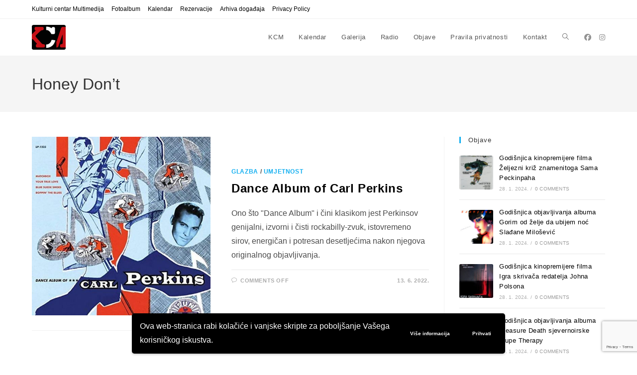

--- FILE ---
content_type: text/html; charset=UTF-8
request_url: https://kcm-club.net/tag/honey-dont/
body_size: 15000
content:
<!DOCTYPE html>
<html class="html" lang="en-US">
<head>
	<meta charset="UTF-8">
	<link rel="profile" href="https://gmpg.org/xfn/11">

	<meta name='robots' content='index, follow, max-image-preview:large, max-snippet:-1, max-video-preview:-1' />
<script>
window.koko_analytics = {"url":"https:\/\/kcm-club.net\/wp-admin\/admin-ajax.php?action=koko_analytics_collect","site_url":"https:\/\/kcm-club.net","post_id":0,"path":"\/tag\/honey-dont\/","method":"cookie","use_cookie":true};
</script>
<meta name="viewport" content="width=device-width, initial-scale=1">
	<!-- This site is optimized with the Yoast SEO plugin v26.5 - https://yoast.com/wordpress/plugins/seo/ -->
	<title>Honey Don&#039;t Archives - KCM</title>
	<link rel="canonical" href="https://kcm-club.net/tag/honey-dont/" />
	<meta property="og:locale" content="en_US" />
	<meta property="og:type" content="article" />
	<meta property="og:title" content="Honey Don&#039;t Archives - KCM" />
	<meta property="og:url" content="https://kcm-club.net/tag/honey-dont/" />
	<meta property="og:site_name" content="KCM" />
	<meta name="twitter:card" content="summary_large_image" />
	<script type="application/ld+json" class="yoast-schema-graph">{"@context":"https://schema.org","@graph":[{"@type":"CollectionPage","@id":"https://kcm-club.net/tag/honey-dont/","url":"https://kcm-club.net/tag/honey-dont/","name":"Honey Don't Archives - KCM","isPartOf":{"@id":"https://kcm-club.net/#website"},"primaryImageOfPage":{"@id":"https://kcm-club.net/tag/honey-dont/#primaryimage"},"image":{"@id":"https://kcm-club.net/tag/honey-dont/#primaryimage"},"thumbnailUrl":"https://kcm-club.net/wp-content/uploads/2022/06/Dance-Album-of-Carl-Perkins.jpg","inLanguage":"en-US"},{"@type":"ImageObject","inLanguage":"en-US","@id":"https://kcm-club.net/tag/honey-dont/#primaryimage","url":"https://kcm-club.net/wp-content/uploads/2022/06/Dance-Album-of-Carl-Perkins.jpg","contentUrl":"https://kcm-club.net/wp-content/uploads/2022/06/Dance-Album-of-Carl-Perkins.jpg","width":526,"height":526,"caption":"Dance Album of Carl Perkins"},{"@type":"WebSite","@id":"https://kcm-club.net/#website","url":"https://kcm-club.net/","name":"KCM","description":"Kulturni centar Multimedija","publisher":{"@id":"https://kcm-club.net/#organization"},"potentialAction":[{"@type":"SearchAction","target":{"@type":"EntryPoint","urlTemplate":"https://kcm-club.net/?s={search_term_string}"},"query-input":{"@type":"PropertyValueSpecification","valueRequired":true,"valueName":"search_term_string"}}],"inLanguage":"en-US"},{"@type":"Organization","@id":"https://kcm-club.net/#organization","name":"KCM","url":"https://kcm-club.net/","logo":{"@type":"ImageObject","inLanguage":"en-US","@id":"https://kcm-club.net/#/schema/logo/image/","url":"https://kcm-club.net/wp-content/uploads/2022/10/KCM.jpg","contentUrl":"https://kcm-club.net/wp-content/uploads/2022/10/KCM.jpg","width":476,"height":419,"caption":"KCM"},"image":{"@id":"https://kcm-club.net/#/schema/logo/image/"},"sameAs":["https://www.facebook.com/KCMedija/","https://www.instagram.com/kulturni_centar_mesnicka/"]}]}</script>
	<!-- / Yoast SEO plugin. -->


<style id='wp-img-auto-sizes-contain-inline-css'>
img:is([sizes=auto i],[sizes^="auto," i]){contain-intrinsic-size:3000px 1500px}
/*# sourceURL=wp-img-auto-sizes-contain-inline-css */
</style>
<link rel='stylesheet' id='wpo_min-header-0-css' href='https://kcm-club.net/wp-content/cache/wpo-minify/1765539508/assets/wpo-minify-header-bc8d88d7.min.css' media='all' />
<script id="wpo_min-header-0-js-extra">
var wpgdprcFront = {"ajaxUrl":"https://kcm-club.net/wp-admin/admin-ajax.php","ajaxNonce":"ff6203de42","ajaxArg":"security","pluginPrefix":"wpgdprc","blogId":"1","isMultiSite":"","locale":"en_US","showSignUpModal":"","showFormModal":"","cookieName":"wpgdprc-consent-v2","consentVersion":"v2","path":"/","prefix":"wpgdprc","consents":[{"ID":1,"required":true,"placement":"head","content":"    \u003C!-- Global site tag (gtag.js) - Google Analytics --\u003E\r\n\u003Cscript async src=\"https://www.googletagmanager.com/gtag/js?id=G-04YPSMJR9T\"\u003E\u003C/script\u003E\r\n\u003Cscript\u003E\r\n  window.dataLayer = window.dataLayer || [];\r\n  function gtag(){dataLayer.push(arguments);}\r\n  gtag('js', new Date());\r\n\r\n  gtag('config', 'G-04YPSMJR9T');\r\n\u003C/script\u003E"}]};
//# sourceURL=wpo_min-header-0-js-extra
</script>
<script src="https://kcm-club.net/wp-content/cache/wpo-minify/1765539508/assets/wpo-minify-header-6e35195f.min.js" id="wpo_min-header-0-js"></script>
<link rel="https://api.w.org/" href="https://kcm-club.net/wp-json/" /><link rel="alternate" title="JSON" type="application/json" href="https://kcm-club.net/wp-json/wp/v2/tags/318" /><style>
p {
	font-family: Arial, Helvetica, sans-serif;
	font-size: 16px;
	hyphens: none;
	}
.mec-container h1 {
	display: none;
	}
.mec-event-list-classic .mec-event-title {
	text-transform: none;
	}
.mec-event-list-standard .mec-event-title {
	text-transform: none;
	}
</style>
<!-- Global site tag (gtag.js) - Google Analytics -->
<script async src="https://www.googletagmanager.com/gtag/js?id=G-04YPSMJR9T"></script>
<script>
  window.dataLayer = window.dataLayer || [];
  function gtag(){dataLayer.push(arguments);}
  gtag('js', new Date());

  gtag('config', 'G-04YPSMJR9T');
</script>
<meta name="generator" content="Elementor 3.33.4; features: additional_custom_breakpoints; settings: css_print_method-external, google_font-enabled, font_display-auto">
			<style>
				.e-con.e-parent:nth-of-type(n+4):not(.e-lazyloaded):not(.e-no-lazyload),
				.e-con.e-parent:nth-of-type(n+4):not(.e-lazyloaded):not(.e-no-lazyload) * {
					background-image: none !important;
				}
				@media screen and (max-height: 1024px) {
					.e-con.e-parent:nth-of-type(n+3):not(.e-lazyloaded):not(.e-no-lazyload),
					.e-con.e-parent:nth-of-type(n+3):not(.e-lazyloaded):not(.e-no-lazyload) * {
						background-image: none !important;
					}
				}
				@media screen and (max-height: 640px) {
					.e-con.e-parent:nth-of-type(n+2):not(.e-lazyloaded):not(.e-no-lazyload),
					.e-con.e-parent:nth-of-type(n+2):not(.e-lazyloaded):not(.e-no-lazyload) * {
						background-image: none !important;
					}
				}
			</style>
			<link rel="icon" href="https://kcm-club.net/wp-content/uploads/2022/10/KCM_favicon_512-150x150.png" sizes="32x32" />
<link rel="icon" href="https://kcm-club.net/wp-content/uploads/2022/10/KCM_favicon_512-300x300.png" sizes="192x192" />
<link rel="apple-touch-icon" href="https://kcm-club.net/wp-content/uploads/2022/10/KCM_favicon_512-300x300.png" />
<meta name="msapplication-TileImage" content="https://kcm-club.net/wp-content/uploads/2022/10/KCM_favicon_512-300x300.png" />
<!-- OceanWP CSS -->
<style type="text/css">
/* Colors */a{color:#000000}a .owp-icon use{stroke:#000000}a:hover{color:#c7131b}a:hover .owp-icon use{stroke:#c7131b}body .theme-button,body input[type="submit"],body button[type="submit"],body button,body .button,body div.wpforms-container-full .wpforms-form input[type=submit],body div.wpforms-container-full .wpforms-form button[type=submit],body div.wpforms-container-full .wpforms-form .wpforms-page-button,.woocommerce-cart .wp-element-button,.woocommerce-checkout .wp-element-button,.wp-block-button__link{border-color:#ffffff}body .theme-button:hover,body input[type="submit"]:hover,body button[type="submit"]:hover,body button:hover,body .button:hover,body div.wpforms-container-full .wpforms-form input[type=submit]:hover,body div.wpforms-container-full .wpforms-form input[type=submit]:active,body div.wpforms-container-full .wpforms-form button[type=submit]:hover,body div.wpforms-container-full .wpforms-form button[type=submit]:active,body div.wpforms-container-full .wpforms-form .wpforms-page-button:hover,body div.wpforms-container-full .wpforms-form .wpforms-page-button:active,.woocommerce-cart .wp-element-button:hover,.woocommerce-checkout .wp-element-button:hover,.wp-block-button__link:hover{border-color:#ffffff}/* OceanWP Style Settings CSS */.theme-button,input[type="submit"],button[type="submit"],button,.button,body div.wpforms-container-full .wpforms-form input[type=submit],body div.wpforms-container-full .wpforms-form button[type=submit],body div.wpforms-container-full .wpforms-form .wpforms-page-button{border-style:solid}.theme-button,input[type="submit"],button[type="submit"],button,.button,body div.wpforms-container-full .wpforms-form input[type=submit],body div.wpforms-container-full .wpforms-form button[type=submit],body div.wpforms-container-full .wpforms-form .wpforms-page-button{border-width:1px}form input[type="text"],form input[type="password"],form input[type="email"],form input[type="url"],form input[type="date"],form input[type="month"],form input[type="time"],form input[type="datetime"],form input[type="datetime-local"],form input[type="week"],form input[type="number"],form input[type="search"],form input[type="tel"],form input[type="color"],form select,form textarea,.woocommerce .woocommerce-checkout .select2-container--default .select2-selection--single{border-style:solid}body div.wpforms-container-full .wpforms-form input[type=date],body div.wpforms-container-full .wpforms-form input[type=datetime],body div.wpforms-container-full .wpforms-form input[type=datetime-local],body div.wpforms-container-full .wpforms-form input[type=email],body div.wpforms-container-full .wpforms-form input[type=month],body div.wpforms-container-full .wpforms-form input[type=number],body div.wpforms-container-full .wpforms-form input[type=password],body div.wpforms-container-full .wpforms-form input[type=range],body div.wpforms-container-full .wpforms-form input[type=search],body div.wpforms-container-full .wpforms-form input[type=tel],body div.wpforms-container-full .wpforms-form input[type=text],body div.wpforms-container-full .wpforms-form input[type=time],body div.wpforms-container-full .wpforms-form input[type=url],body div.wpforms-container-full .wpforms-form input[type=week],body div.wpforms-container-full .wpforms-form select,body div.wpforms-container-full .wpforms-form textarea{border-style:solid}form input[type="text"],form input[type="password"],form input[type="email"],form input[type="url"],form input[type="date"],form input[type="month"],form input[type="time"],form input[type="datetime"],form input[type="datetime-local"],form input[type="week"],form input[type="number"],form input[type="search"],form input[type="tel"],form input[type="color"],form select,form textarea{border-radius:3px}body div.wpforms-container-full .wpforms-form input[type=date],body div.wpforms-container-full .wpforms-form input[type=datetime],body div.wpforms-container-full .wpforms-form input[type=datetime-local],body div.wpforms-container-full .wpforms-form input[type=email],body div.wpforms-container-full .wpforms-form input[type=month],body div.wpforms-container-full .wpforms-form input[type=number],body div.wpforms-container-full .wpforms-form input[type=password],body div.wpforms-container-full .wpforms-form input[type=range],body div.wpforms-container-full .wpforms-form input[type=search],body div.wpforms-container-full .wpforms-form input[type=tel],body div.wpforms-container-full .wpforms-form input[type=text],body div.wpforms-container-full .wpforms-form input[type=time],body div.wpforms-container-full .wpforms-form input[type=url],body div.wpforms-container-full .wpforms-form input[type=week],body div.wpforms-container-full .wpforms-form select,body div.wpforms-container-full .wpforms-form textarea{border-radius:3px}/* Header */#site-header.has-header-media .overlay-header-media{background-color:rgba(0,0,0,0.5)}/* Blog CSS */.ocean-single-post-header ul.meta-item li a:hover{color:#333333}/* Typography */body{font-size:14px;line-height:1.8}h1,h2,h3,h4,h5,h6,.theme-heading,.widget-title,.oceanwp-widget-recent-posts-title,.comment-reply-title,.entry-title,.sidebar-box .widget-title{line-height:1.4;text-transform:none}h1{font-size:23px;line-height:1.4;text-transform:none}h2{font-size:20px;line-height:1.4;text-transform:none}h3{font-size:18px;line-height:1.4;text-transform:none}h4{font-size:17px;line-height:1.4;text-transform:none}h5{font-size:14px;line-height:1.4}h6{font-size:15px;line-height:1.4}.page-header .page-header-title,.page-header.background-image-page-header .page-header-title{font-size:32px;line-height:1.4;text-transform:none}.page-header .page-subheading{font-size:15px;line-height:1.8;text-transform:none}.site-breadcrumbs,.site-breadcrumbs a{font-size:13px;line-height:1.4;text-transform:none}#top-bar-content,#top-bar-social-alt{font-size:12px;line-height:1.8;text-transform:none}#site-logo a.site-logo-text{font-size:24px;line-height:1.8;text-transform:none}#site-navigation-wrap .dropdown-menu >li >a,#site-header.full_screen-header .fs-dropdown-menu >li >a,#site-header.top-header #site-navigation-wrap .dropdown-menu >li >a,#site-header.center-header #site-navigation-wrap .dropdown-menu >li >a,#site-header.medium-header #site-navigation-wrap .dropdown-menu >li >a,.oceanwp-mobile-menu-icon a{text-transform:none}.dropdown-menu ul li a.menu-link,#site-header.full_screen-header .fs-dropdown-menu ul.sub-menu li a{font-size:12px;line-height:1.2;letter-spacing:.6px;text-transform:none}.sidr-class-dropdown-menu li a,a.sidr-class-toggle-sidr-close,#mobile-dropdown ul li a,body #mobile-fullscreen ul li a{font-size:15px;line-height:1.8;text-transform:none}.blog-entry.post .blog-entry-header .entry-title a{font-size:24px;line-height:1.4;text-transform:none}.ocean-single-post-header .single-post-title{font-size:34px;line-height:1.4;letter-spacing:.6px}.ocean-single-post-header ul.meta-item li,.ocean-single-post-header ul.meta-item li a{font-size:13px;line-height:1.4;letter-spacing:.6px}.ocean-single-post-header .post-author-name,.ocean-single-post-header .post-author-name a{font-size:14px;line-height:1.4;letter-spacing:.6px}.ocean-single-post-header .post-author-description{font-size:12px;line-height:1.4;letter-spacing:.6px}.single-post .entry-title{line-height:1.4;letter-spacing:.6px;text-transform:none}.single-post ul.meta li,.single-post ul.meta li a{font-size:14px;line-height:1.4;letter-spacing:.6px}.sidebar-box .widget-title,.sidebar-box.widget_block .wp-block-heading{font-size:13px;line-height:1;letter-spacing:1px;text-transform:none}.sidebar-box,.footer-box{text-transform:none}#footer-widgets .footer-box .widget-title{font-size:13px;line-height:1;letter-spacing:1px;text-transform:none}#footer-bottom #copyright{font-size:12px;line-height:1;text-transform:none}#footer-bottom #footer-bottom-menu{font-size:12px;line-height:1;text-transform:none}.woocommerce-store-notice.demo_store{line-height:2;letter-spacing:1.5px}.demo_store .woocommerce-store-notice__dismiss-link{line-height:2;letter-spacing:1.5px}.woocommerce ul.products li.product li.title h2,.woocommerce ul.products li.product li.title a{font-size:14px;line-height:1.5}.woocommerce ul.products li.product li.category,.woocommerce ul.products li.product li.category a{font-size:12px;line-height:1}.woocommerce ul.products li.product .price{font-size:18px;line-height:1}.woocommerce ul.products li.product .button,.woocommerce ul.products li.product .product-inner .added_to_cart{font-size:12px;line-height:1.5;letter-spacing:1px}.woocommerce ul.products li.owp-woo-cond-notice span,.woocommerce ul.products li.owp-woo-cond-notice a{font-size:16px;line-height:1;letter-spacing:1px;font-weight:600;text-transform:capitalize}.woocommerce div.product .product_title{font-size:24px;line-height:1.4;letter-spacing:.6px}.woocommerce div.product p.price{font-size:36px;line-height:1}.woocommerce .owp-btn-normal .summary form button.button,.woocommerce .owp-btn-big .summary form button.button,.woocommerce .owp-btn-very-big .summary form button.button{font-size:12px;line-height:1.5;letter-spacing:1px;text-transform:uppercase}.woocommerce div.owp-woo-single-cond-notice span,.woocommerce div.owp-woo-single-cond-notice a{font-size:18px;line-height:2;letter-spacing:1.5px;font-weight:600;text-transform:capitalize}.ocean-preloader--active .preloader-after-content{font-size:20px;line-height:1.8;letter-spacing:.6px}
</style><style>:root,::before,::after{--mec-color-skin: #40d9f1;--mec-color-skin-rgba-1: rgba(64, 217, 241, .25);--mec-color-skin-rgba-2: rgba(64, 217, 241, .5);--mec-color-skin-rgba-3: rgba(64, 217, 241, .75);--mec-color-skin-rgba-4: rgba(64, 217, 241, .11);--mec-primary-border-radius: ;--mec-secondary-border-radius: ;--mec-container-normal-width: 1196px;--mec-container-large-width: 1690px;--mec-fes-main-color: #40d9f1;--mec-fes-main-color-rgba-1: rgba(64, 217, 241, 0.12);--mec-fes-main-color-rgba-2: rgba(64, 217, 241, 0.23);--mec-fes-main-color-rgba-3: rgba(64, 217, 241, 0.03);--mec-fes-main-color-rgba-4: rgba(64, 217, 241, 0.3);--mec-fes-main-color-rgba-5: rgb(64 217 241 / 7%);--mec-fes-main-color-rgba-6: rgba(64, 217, 241, 0.2);</style></head>

<body data-rsssl=1 class="archive tag tag-honey-dont tag-318 wp-custom-logo wp-embed-responsive wp-theme-oceanwp wp-child-theme-oceanwp-child mec-theme-oceanwp oceanwp-theme dropdown-mobile default-breakpoint has-sidebar content-right-sidebar has-topbar no-lightbox elementor-default elementor-kit-35" itemscope="itemscope" itemtype="https://schema.org/Blog">

	
	
	<div id="outer-wrap" class="site clr">

		<a class="skip-link screen-reader-text" href="#main">Skip to content</a>

		
		<div id="wrap" class="clr">

			

<div id="top-bar-wrap" class="clr">

	<div id="top-bar" class="clr container has-no-content">

		
		<div id="top-bar-inner" class="clr">

			
	<div id="top-bar-content" class="clr top-bar-left">

		
<div id="top-bar-nav" class="navigation clr">

	<ul id="menu-menu-2" class="top-bar-menu dropdown-menu sf-menu"><li id="menu-item-2363" class="menu-item menu-item-type-post_type menu-item-object-page menu-item-home menu-item-2363"><a href="https://kcm-club.net/" class="menu-link">Kulturni centar Multimedija</a></li><li id="menu-item-5586" class="menu-item menu-item-type-post_type menu-item-object-page menu-item-5586"><a href="https://kcm-club.net/fotoalbum/" class="menu-link">Fotoalbum</a></li><li id="menu-item-181" class="menu-item menu-item-type-post_type_archive menu-item-object-mec-events menu-item-181"><a href="https://kcm-club.net/kalendar/" class="menu-link">Kalendar</a></li><li id="menu-item-903" class="menu-item menu-item-type-post_type menu-item-object-page menu-item-903"><a href="https://kcm-club.net/rezervacije/" class="menu-link">Rezervacije</a></li><li id="menu-item-1913" class="menu-item menu-item-type-post_type menu-item-object-page menu-item-1913"><a href="https://kcm-club.net/expired-events/" class="menu-link">Arhiva događaja</a></li><li id="menu-item-904" class="menu-item menu-item-type-post_type menu-item-object-page menu-item-904"><a href="https://kcm-club.net/privacy-policy/" class="menu-link">Privacy Policy</a></li></ul>
</div>

		
			
	</div><!-- #top-bar-content -->



		</div><!-- #top-bar-inner -->

		
	</div><!-- #top-bar -->

</div><!-- #top-bar-wrap -->


			
<header id="site-header" class="minimal-header has-social clr" data-height="74" itemscope="itemscope" itemtype="https://schema.org/WPHeader" role="banner">

	
					
			<div id="site-header-inner" class="clr container">

				
				

<div id="site-logo" class="clr" itemscope itemtype="https://schema.org/Brand" >

	
	<div id="site-logo-inner" class="clr">

		<a href="https://kcm-club.net/" class="custom-logo-link" rel="home"><img width="68" height="50" src="https://kcm-club.net/wp-content/uploads/2022/05/KCM-logo2.png" class="custom-logo" alt="KCM" decoding="async" /></a>
	</div><!-- #site-logo-inner -->

	
	
</div><!-- #site-logo -->


<div class="oceanwp-social-menu clr simple-social">

	<div class="social-menu-inner clr">

		
			<ul aria-label="Social links">

				<li class="oceanwp-facebook"><a href="https://www.facebook.com/KCMedija/" aria-label="Facebook (opens in a new tab)" target="_blank" rel="noopener noreferrer"><i class=" fab fa-facebook" aria-hidden="true" role="img"></i></a></li><li class="oceanwp-instagram"><a href="https://www.instagram.com/kulturni_centar_multimedia/" aria-label="Instagram (opens in a new tab)" target="_blank" rel="noopener noreferrer"><i class=" fab fa-instagram" aria-hidden="true" role="img"></i></a></li>
			</ul>

		
	</div>

</div>
			<div id="site-navigation-wrap" class="clr">
			
			
			
			<nav id="site-navigation" class="navigation main-navigation clr" itemscope="itemscope" itemtype="https://schema.org/SiteNavigationElement" role="navigation" >

				<ul id="menu-menu-1" class="main-menu dropdown-menu sf-menu"><li id="menu-item-2361" class="menu-item menu-item-type-post_type menu-item-object-page menu-item-home menu-item-2361"><a href="https://kcm-club.net/" class="menu-link"><span class="text-wrap">KCM</span></a></li><li id="menu-item-180" class="menu-item menu-item-type-post_type_archive menu-item-object-mec-events menu-item-180"><a href="https://kcm-club.net/kalendar/" class="menu-link"><span class="text-wrap">Kalendar</span></a></li><li id="menu-item-1926" class="menu-item menu-item-type-post_type menu-item-object-page menu-item-1926"><a href="https://kcm-club.net/galerija/" class="menu-link"><span class="text-wrap">Galerija</span></a></li><li id="menu-item-2038" class="menu-item menu-item-type-post_type menu-item-object-page menu-item-2038"><a href="https://kcm-club.net/radio/" class="menu-link"><span class="text-wrap">Radio</span></a></li><li id="menu-item-2362" class="menu-item menu-item-type-post_type menu-item-object-page current_page_parent menu-item-2362"><a href="https://kcm-club.net/objave/" class="menu-link"><span class="text-wrap">Objave</span></a></li><li id="menu-item-166" class="menu-item menu-item-type-post_type menu-item-object-page menu-item-privacy-policy menu-item-166"><a href="https://kcm-club.net/pravila-privatnosti/" class="menu-link"><span class="text-wrap">Pravila privatnosti</span></a></li><li id="menu-item-167" class="menu-item menu-item-type-post_type menu-item-object-page menu-item-167"><a href="https://kcm-club.net/kontakt/" class="menu-link"><span class="text-wrap">Kontakt</span></a></li><li class="search-toggle-li" ><a href="https://kcm-club.net/#" class="site-search-toggle search-dropdown-toggle"><span class="screen-reader-text">Toggle website search</span><i class=" icon-magnifier" aria-hidden="true" role="img"></i></a></li></ul>
<div id="searchform-dropdown" class="header-searchform-wrap clr" >
	
<form aria-label="Search this website" role="search" method="get" class="searchform" action="https://kcm-club.net/">	
	<input aria-label="Insert search query" type="search" id="ocean-search-form-1" class="field" autocomplete="off" placeholder="Search" name="s">
		</form>
</div><!-- #searchform-dropdown -->

			</nav><!-- #site-navigation -->

			
			
					</div><!-- #site-navigation-wrap -->
			
		
	
				
	
	<div class="oceanwp-mobile-menu-icon clr mobile-right">

		
		
		
		<a href="https://kcm-club.net/#mobile-menu-toggle" class="mobile-menu"  aria-label="Mobile Menu">
							<i class="fa fa-bars" aria-hidden="true"></i>
								<span class="oceanwp-text">Menu</span>
				<span class="oceanwp-close-text">Close</span>
						</a>

		
		
		
	</div><!-- #oceanwp-mobile-menu-navbar -->

	

			</div><!-- #site-header-inner -->

			
<div id="mobile-dropdown" class="clr" >

	<nav class="clr has-social" itemscope="itemscope" itemtype="https://schema.org/SiteNavigationElement">

		
	<div id="mobile-nav" class="navigation clr">

		<ul id="menu-menu-3" class="menu"><li id="menu-item-2364" class="menu-item menu-item-type-post_type menu-item-object-page menu-item-home menu-item-2364"><a href="https://kcm-club.net/">KCM</a></li>
<li id="menu-item-182" class="menu-item menu-item-type-post_type_archive menu-item-object-mec-events menu-item-182"><a href="https://kcm-club.net/kalendar/">Kalendar</a></li>
<li id="menu-item-1927" class="menu-item menu-item-type-post_type menu-item-object-page menu-item-1927"><a href="https://kcm-club.net/galerija/">Galerija</a></li>
<li id="menu-item-2039" class="menu-item menu-item-type-post_type menu-item-object-page menu-item-2039"><a href="https://kcm-club.net/radio/">Radio</a></li>
<li id="menu-item-2365" class="menu-item menu-item-type-post_type menu-item-object-page current_page_parent menu-item-2365"><a href="https://kcm-club.net/objave/">Objave</a></li>
<li id="menu-item-174" class="menu-item menu-item-type-post_type menu-item-object-page menu-item-privacy-policy menu-item-174"><a rel="privacy-policy" href="https://kcm-club.net/pravila-privatnosti/">Pravila privatnosti</a></li>
<li id="menu-item-175" class="menu-item menu-item-type-post_type menu-item-object-page menu-item-175"><a href="https://kcm-club.net/kontakt/">Kontakt</a></li>
</ul>
	</div>


<div class="oceanwp-social-menu clr simple-social">

	<div class="social-menu-inner clr">

		
			<ul aria-label="Social links">

				<li class="oceanwp-facebook"><a href="https://www.facebook.com/KCMedija/" aria-label="Facebook (opens in a new tab)" target="_blank" rel="noopener noreferrer"><i class=" fab fa-facebook" aria-hidden="true" role="img"></i></a></li><li class="oceanwp-instagram"><a href="https://www.instagram.com/kulturni_centar_multimedia/" aria-label="Instagram (opens in a new tab)" target="_blank" rel="noopener noreferrer"><i class=" fab fa-instagram" aria-hidden="true" role="img"></i></a></li>
			</ul>

		
	</div>

</div>

<div id="mobile-menu-search" class="clr">
	<form aria-label="Search this website" method="get" action="https://kcm-club.net/" class="mobile-searchform">
		<input aria-label="Insert search query" value="" class="field" id="ocean-mobile-search-2" type="search" name="s" autocomplete="off" placeholder="Search" />
		<button aria-label="Submit search" type="submit" class="searchform-submit">
			<i class=" icon-magnifier" aria-hidden="true" role="img"></i>		</button>
					</form>
</div><!-- .mobile-menu-search -->

	</nav>

</div>

			
			
		
		
</header><!-- #site-header -->


			
			<main id="main" class="site-main clr"  role="main">

				

<header class="page-header">

	
	<div class="container clr page-header-inner">

		
			<h1 class="page-header-title clr" itemprop="headline">Honey Don&#8217;t</h1>

			
		
		
	</div><!-- .page-header-inner -->

	
	
</header><!-- .page-header -->


	
	<div id="content-wrap" class="container clr">

		
		<div id="primary" class="content-area clr">

			
			<div id="content" class="site-content clr">

				
										<div id="blog-entries" class="entries clr tablet-col tablet-2-col mobile-col mobile-1-col infinite-scroll-wrap">

							
							
								
								
<article id="post-584" class="blog-entry clr item-entry thumbnail-entry post-584 post type-post status-publish format-standard has-post-thumbnail hentry category-glazba category-umjetnost tag-all-mamas-children tag-blue-suede-shoes tag-boppin-the-blues tag-carl-perkins tag-dance-album tag-dance-album-of-carl-perkins tag-everybodys-trying-to-be-my-baby tag-honey-dont tag-matchbox tag-movie-magg tag-rock-n-roll tag-rockabilly tag-sam-phillips tag-sun-records entry has-media">

	<div class="blog-entry-inner clr left-position center">

		
<div class="thumbnail">

	<a href="https://kcm-club.net/dance-album-of-carl-perkins/" class="thumbnail-link">

		<img fetchpriority="high" width="526" height="526" src="https://kcm-club.net/wp-content/uploads/2022/06/Dance-Album-of-Carl-Perkins.jpg" class="attachment-full size-full wp-post-image" alt="Read more about the article Dance Album of Carl Perkins" itemprop="image" decoding="async" srcset="https://kcm-club.net/wp-content/uploads/2022/06/Dance-Album-of-Carl-Perkins.jpg 526w, https://kcm-club.net/wp-content/uploads/2022/06/Dance-Album-of-Carl-Perkins-300x300.jpg 300w, https://kcm-club.net/wp-content/uploads/2022/06/Dance-Album-of-Carl-Perkins-150x150.jpg 150w, https://kcm-club.net/wp-content/uploads/2022/06/Dance-Album-of-Carl-Perkins-500x500.jpg 500w" sizes="(max-width: 526px) 100vw, 526px" />			<span class="overlay"></span>
			
	</a>

	
</div><!-- .thumbnail -->

		<div class="blog-entry-content">

			
	<div class="blog-entry-category clr">
		<a href="https://kcm-club.net/category/umjetnost/glazba/" rel="category tag">Glazba</a> / <a href="https://kcm-club.net/category/umjetnost/" rel="category tag">Umjetnost</a>	</div>

	

<header class="blog-entry-header clr">
	<h2 class="blog-entry-title entry-title">
		<a href="https://kcm-club.net/dance-album-of-carl-perkins/"  rel="bookmark">Dance Album of Carl Perkins</a>
	</h2><!-- .blog-entry-title -->
</header><!-- .blog-entry-header -->



<div class="blog-entry-summary clr" itemprop="text">

	
		<p>
			Ono što "Dance Album" i čini klasikom jest Perkinsov genijalni, izvorni i čisti rockabilly-zvuk, istovremeno sirov, energičan i potresan desetljećima nakon njegova originalnog objavljivanja.		</p>

		
</div><!-- .blog-entry-summary -->


			<div class="blog-entry-bottom clr">

				
	<div class="blog-entry-comments clr">
		<i class=" icon-bubble" aria-hidden="true" role="img"></i><span class="comments-link">Comments Off<span class="screen-reader-text"> on Dance Album of Carl Perkins</span></span>	</div>

	
	<div class="blog-entry-date clr">
		13. 6. 2022.	</div>

	
			</div><!-- .blog-entry-bottom -->

		</div><!-- .blog-entry-content -->

		
		
	</div><!-- .blog-entry-inner -->

</article><!-- #post-## -->

								
							
						</div><!-- #blog-entries -->

							<div class="scroller-status"><div class="loader-ellips infinite-scroll-request"><span class="loader-ellips__dot"></span><span class="loader-ellips__dot"></span><span class="loader-ellips__dot"></span><span class="loader-ellips__dot"></span></div><p class="scroller-status__message infinite-scroll-last">End of content</p><p class="scroller-status__message infinite-scroll-error">No more pages to load</p></div><div class="infinite-scroll-nav clr"><div class="alignleft newer-posts"></div><div class="alignright older-posts"></div></div>
					
				
			</div><!-- #content -->

			
		</div><!-- #primary -->

		

<aside id="right-sidebar" class="sidebar-container widget-area sidebar-primary" itemscope="itemscope" itemtype="https://schema.org/WPSideBar" role="complementary" aria-label="Primary Sidebar">

	
	<div id="right-sidebar-inner" class="clr">

		<div id="ocean_recent_posts-2" class="sidebar-box widget-oceanwp-recent-posts recent-posts-widget clr"><h4 class="widget-title">Objave</h4>
				<ul class="oceanwp-recent-posts clr">

					
							<li class="clr">

																	<a href="https://kcm-club.net/godisnjica-kinopremijere-filma-zeljezni-kriz-znamenitoga-sama-peckinpaha/" title="Godišnjica kinopremijere filma Željezni križ znamenitoga Sama Peckinpaha" class="recent-posts-thumbnail">
										<img width="150" height="150" src="https://kcm-club.net/wp-content/uploads/2024/01/Cross-of-Iron-150x150.jpg" class="attachment-thumbnail size-thumbnail wp-post-image" alt="Godišnjica kinopremijere filma Željezni križ znamenitoga Sama Peckinpaha" itemprop="image" decoding="async" srcset="https://kcm-club.net/wp-content/uploads/2024/01/Cross-of-Iron-150x150.jpg 150w, https://kcm-club.net/wp-content/uploads/2024/01/Cross-of-Iron-300x300.jpg 300w, https://kcm-club.net/wp-content/uploads/2024/01/Cross-of-Iron-500x500.jpg 500w, https://kcm-club.net/wp-content/uploads/2024/01/Cross-of-Iron-600x600.jpg 600w" sizes="(max-width: 150px) 100vw, 150px" />
										<span class="overlay"></span>
									</a>
								
								<div class="recent-posts-details clr">

									<div class="recent-posts-details-inner clr">

										<a href="https://kcm-club.net/godisnjica-kinopremijere-filma-zeljezni-kriz-znamenitoga-sama-peckinpaha/" class="recent-posts-title">Godišnjica kinopremijere filma Željezni križ znamenitoga Sama Peckinpaha</a>

										<div class="recent-posts-info clr">
											<div class="recent-posts-date">28. 1. 2024.<span class="sep">/</span></div>
											<div class="recent-posts-comments"><a href="https://kcm-club.net/godisnjica-kinopremijere-filma-zeljezni-kriz-znamenitoga-sama-peckinpaha/#respond">0 Comments</a></div>
										</div>

									</div>

								</div>

							</li>

						
							<li class="clr">

																	<a href="https://kcm-club.net/godisnjica-objavljivanja-albuma-gorim-od-zelje-da-ubijem-noc-sladane-milosevic/" title="Godišnjica objavljivanja albuma Gorim od želje da ubijem noć Slađane Milošević" class="recent-posts-thumbnail">
										<img loading="lazy" width="150" height="150" src="https://kcm-club.net/wp-content/uploads/2024/01/Gorim-od-zelje-da-ubijem-noc-150x150.jpg" class="attachment-thumbnail size-thumbnail wp-post-image" alt="Godišnjica objavljivanja albuma Gorim od želje da ubijem noć Slađane Milošević" itemprop="image" decoding="async" srcset="https://kcm-club.net/wp-content/uploads/2024/01/Gorim-od-zelje-da-ubijem-noc-150x150.jpg 150w, https://kcm-club.net/wp-content/uploads/2024/01/Gorim-od-zelje-da-ubijem-noc-300x300.jpg 300w, https://kcm-club.net/wp-content/uploads/2024/01/Gorim-od-zelje-da-ubijem-noc-1024x1024.jpg 1024w, https://kcm-club.net/wp-content/uploads/2024/01/Gorim-od-zelje-da-ubijem-noc-768x768.jpg 768w, https://kcm-club.net/wp-content/uploads/2024/01/Gorim-od-zelje-da-ubijem-noc-500x500.jpg 500w, https://kcm-club.net/wp-content/uploads/2024/01/Gorim-od-zelje-da-ubijem-noc-600x600.jpg 600w, https://kcm-club.net/wp-content/uploads/2024/01/Gorim-od-zelje-da-ubijem-noc.jpg 1429w" sizes="(max-width: 150px) 100vw, 150px" />
										<span class="overlay"></span>
									</a>
								
								<div class="recent-posts-details clr">

									<div class="recent-posts-details-inner clr">

										<a href="https://kcm-club.net/godisnjica-objavljivanja-albuma-gorim-od-zelje-da-ubijem-noc-sladane-milosevic/" class="recent-posts-title">Godišnjica objavljivanja albuma Gorim od želje da ubijem noć Slađane Milošević</a>

										<div class="recent-posts-info clr">
											<div class="recent-posts-date">28. 1. 2024.<span class="sep">/</span></div>
											<div class="recent-posts-comments"><a href="https://kcm-club.net/godisnjica-objavljivanja-albuma-gorim-od-zelje-da-ubijem-noc-sladane-milosevic/#respond">0 Comments</a></div>
										</div>

									</div>

								</div>

							</li>

						
							<li class="clr">

																	<a href="https://kcm-club.net/godisnjica-kinopremijere-filma-igra-skrivaca-redatelja-johna-polsona/" title="Godišnjica kinopremijere filma Igra skrivača redatelja Johna Polsona" class="recent-posts-thumbnail">
										<img loading="lazy" width="150" height="150" src="https://kcm-club.net/wp-content/uploads/2024/01/Hide-and-Seek-150x150.jpg" class="attachment-thumbnail size-thumbnail wp-post-image" alt="Godišnjica kinopremijere filma Igra skrivača redatelja Johna Polsona" itemprop="image" decoding="async" srcset="https://kcm-club.net/wp-content/uploads/2024/01/Hide-and-Seek-150x150.jpg 150w, https://kcm-club.net/wp-content/uploads/2024/01/Hide-and-Seek-300x300.jpg 300w, https://kcm-club.net/wp-content/uploads/2024/01/Hide-and-Seek-500x500.jpg 500w, https://kcm-club.net/wp-content/uploads/2024/01/Hide-and-Seek-600x600.jpg 600w, https://kcm-club.net/wp-content/uploads/2024/01/Hide-and-Seek-697x700.jpg 697w" sizes="(max-width: 150px) 100vw, 150px" />
										<span class="overlay"></span>
									</a>
								
								<div class="recent-posts-details clr">

									<div class="recent-posts-details-inner clr">

										<a href="https://kcm-club.net/godisnjica-kinopremijere-filma-igra-skrivaca-redatelja-johna-polsona/" class="recent-posts-title">Godišnjica kinopremijere filma Igra skrivača redatelja Johna Polsona</a>

										<div class="recent-posts-info clr">
											<div class="recent-posts-date">28. 1. 2024.<span class="sep">/</span></div>
											<div class="recent-posts-comments"><a href="https://kcm-club.net/godisnjica-kinopremijere-filma-igra-skrivaca-redatelja-johna-polsona/#respond">0 Comments</a></div>
										</div>

									</div>

								</div>

							</li>

						
							<li class="clr">

																	<a href="https://kcm-club.net/godisnjica-objavljivanja-albuma-pleasure-death-sjevernoirske-grupe-therapy/" title="Godišnjica objavljivanja albuma Pleasure Death sjevernoirske grupe Therapy" class="recent-posts-thumbnail">
										<img loading="lazy" width="150" height="150" src="https://kcm-club.net/wp-content/uploads/2024/01/Pleasure-Death-150x150.jpg" class="attachment-thumbnail size-thumbnail wp-post-image" alt="Godišnjica objavljivanja albuma Pleasure Death sjevernoirske grupe Therapy" itemprop="image" decoding="async" srcset="https://kcm-club.net/wp-content/uploads/2024/01/Pleasure-Death-150x150.jpg 150w, https://kcm-club.net/wp-content/uploads/2024/01/Pleasure-Death-300x300.jpg 300w, https://kcm-club.net/wp-content/uploads/2024/01/Pleasure-Death-768x768.jpg 768w, https://kcm-club.net/wp-content/uploads/2024/01/Pleasure-Death-500x500.jpg 500w, https://kcm-club.net/wp-content/uploads/2024/01/Pleasure-Death-600x600.jpg 600w, https://kcm-club.net/wp-content/uploads/2024/01/Pleasure-Death.jpg 1000w" sizes="(max-width: 150px) 100vw, 150px" />
										<span class="overlay"></span>
									</a>
								
								<div class="recent-posts-details clr">

									<div class="recent-posts-details-inner clr">

										<a href="https://kcm-club.net/godisnjica-objavljivanja-albuma-pleasure-death-sjevernoirske-grupe-therapy/" class="recent-posts-title">Godišnjica objavljivanja albuma Pleasure Death sjevernoirske grupe Therapy</a>

										<div class="recent-posts-info clr">
											<div class="recent-posts-date">27. 1. 2024.<span class="sep">/</span></div>
											<div class="recent-posts-comments"><a href="https://kcm-club.net/godisnjica-objavljivanja-albuma-pleasure-death-sjevernoirske-grupe-therapy/#respond">0 Comments</a></div>
										</div>

									</div>

								</div>

							</li>

						
							<li class="clr">

																	<a href="https://kcm-club.net/godisnjica-objavljivanja-albuma-apocalypse-dudes-sastava-turbonegro/" title="Godišnjica objavljivanja albuma Apocalypse Dudes sastava Turbonegro" class="recent-posts-thumbnail">
										<img loading="lazy" width="150" height="150" src="https://kcm-club.net/wp-content/uploads/2024/01/Apocalypse-Dudes-150x150.jpg" class="attachment-thumbnail size-thumbnail wp-post-image" alt="Godišnjica objavljivanja albuma Apocalypse Dudes sastava Turbonegro" itemprop="image" decoding="async" srcset="https://kcm-club.net/wp-content/uploads/2024/01/Apocalypse-Dudes-150x150.jpg 150w, https://kcm-club.net/wp-content/uploads/2024/01/Apocalypse-Dudes-300x300.jpg 300w, https://kcm-club.net/wp-content/uploads/2024/01/Apocalypse-Dudes-1024x1024.jpg 1024w, https://kcm-club.net/wp-content/uploads/2024/01/Apocalypse-Dudes-768x768.jpg 768w, https://kcm-club.net/wp-content/uploads/2024/01/Apocalypse-Dudes-500x500.jpg 500w, https://kcm-club.net/wp-content/uploads/2024/01/Apocalypse-Dudes-600x600.jpg 600w, https://kcm-club.net/wp-content/uploads/2024/01/Apocalypse-Dudes.jpg 1500w" sizes="(max-width: 150px) 100vw, 150px" />
										<span class="overlay"></span>
									</a>
								
								<div class="recent-posts-details clr">

									<div class="recent-posts-details-inner clr">

										<a href="https://kcm-club.net/godisnjica-objavljivanja-albuma-apocalypse-dudes-sastava-turbonegro/" class="recent-posts-title">Godišnjica objavljivanja albuma Apocalypse Dudes sastava Turbonegro</a>

										<div class="recent-posts-info clr">
											<div class="recent-posts-date">26. 1. 2024.<span class="sep">/</span></div>
											<div class="recent-posts-comments"><a href="https://kcm-club.net/godisnjica-objavljivanja-albuma-apocalypse-dudes-sastava-turbonegro/#respond">0 Comments</a></div>
										</div>

									</div>

								</div>

							</li>

						
							<li class="clr">

																	<a href="https://kcm-club.net/godisnjica-objavljivanja-albuma-decksandrumsandrockandroll/" title="Godišnjica objavljivanja albuma Decksandrumsandrockandroll" class="recent-posts-thumbnail">
										<img loading="lazy" width="150" height="150" src="https://kcm-club.net/wp-content/uploads/2024/01/Decksandrumsandrockandroll-150x150.jpg" class="attachment-thumbnail size-thumbnail wp-post-image" alt="Godišnjica objavljivanja albuma Decksandrumsandrockandroll" itemprop="image" decoding="async" srcset="https://kcm-club.net/wp-content/uploads/2024/01/Decksandrumsandrockandroll-150x150.jpg 150w, https://kcm-club.net/wp-content/uploads/2024/01/Decksandrumsandrockandroll-300x300.jpg 300w, https://kcm-club.net/wp-content/uploads/2024/01/Decksandrumsandrockandroll-1024x1024.jpg 1024w, https://kcm-club.net/wp-content/uploads/2024/01/Decksandrumsandrockandroll-768x768.jpg 768w, https://kcm-club.net/wp-content/uploads/2024/01/Decksandrumsandrockandroll-500x500.jpg 500w, https://kcm-club.net/wp-content/uploads/2024/01/Decksandrumsandrockandroll-600x600.jpg 600w, https://kcm-club.net/wp-content/uploads/2024/01/Decksandrumsandrockandroll.jpg 1200w" sizes="(max-width: 150px) 100vw, 150px" />
										<span class="overlay"></span>
									</a>
								
								<div class="recent-posts-details clr">

									<div class="recent-posts-details-inner clr">

										<a href="https://kcm-club.net/godisnjica-objavljivanja-albuma-decksandrumsandrockandroll/" class="recent-posts-title">Godišnjica objavljivanja albuma Decksandrumsandrockandroll</a>

										<div class="recent-posts-info clr">
											<div class="recent-posts-date">26. 1. 2024.<span class="sep">/</span></div>
											<div class="recent-posts-comments"><a href="https://kcm-club.net/godisnjica-objavljivanja-albuma-decksandrumsandrockandroll/#respond">0 Comments</a></div>
										</div>

									</div>

								</div>

							</li>

						
							<li class="clr">

																	<a href="https://kcm-club.net/godisnjica-kinopremijere-filma-cudo-nevideno-redatelja-zivka-nikolica/" title="Godišnjica kinopremijere filma Čudo neviđeno redatelja Živka Nikolića" class="recent-posts-thumbnail">
										<img loading="lazy" width="150" height="150" src="https://kcm-club.net/wp-content/uploads/2024/01/Cudo-nevideno-150x150.jpg" class="attachment-thumbnail size-thumbnail wp-post-image" alt="Godišnjica kinopremijere filma Čudo neviđeno redatelja Živka Nikolića" itemprop="image" decoding="async" srcset="https://kcm-club.net/wp-content/uploads/2024/01/Cudo-nevideno-150x150.jpg 150w, https://kcm-club.net/wp-content/uploads/2024/01/Cudo-nevideno-300x300.jpg 300w, https://kcm-club.net/wp-content/uploads/2024/01/Cudo-nevideno-500x500.jpg 500w, https://kcm-club.net/wp-content/uploads/2024/01/Cudo-nevideno-600x600.jpg 600w" sizes="(max-width: 150px) 100vw, 150px" />
										<span class="overlay"></span>
									</a>
								
								<div class="recent-posts-details clr">

									<div class="recent-posts-details-inner clr">

										<a href="https://kcm-club.net/godisnjica-kinopremijere-filma-cudo-nevideno-redatelja-zivka-nikolica/" class="recent-posts-title">Godišnjica kinopremijere filma Čudo neviđeno redatelja Živka Nikolića</a>

										<div class="recent-posts-info clr">
											<div class="recent-posts-date">26. 1. 2024.<span class="sep">/</span></div>
											<div class="recent-posts-comments"><a href="https://kcm-club.net/godisnjica-kinopremijere-filma-cudo-nevideno-redatelja-zivka-nikolica/#respond">0 Comments</a></div>
										</div>

									</div>

								</div>

							</li>

						
							<li class="clr">

																	<a href="https://kcm-club.net/godisnjica-objavljivanja-debi-albuma-knock-on-wood-soul-pjevaca-eddieja-floyda/" title="Godišnjica objavljivanja debi-albuma Knock on Wood soul-pjevača Eddieja Floyda" class="recent-posts-thumbnail">
										<img loading="lazy" width="150" height="150" src="https://kcm-club.net/wp-content/uploads/2024/01/Knock-on-Wood-150x150.jpg" class="attachment-thumbnail size-thumbnail wp-post-image" alt="Godišnjica objavljivanja debi-albuma Knock on Wood soul-pjevača Eddieja Floyda" itemprop="image" decoding="async" srcset="https://kcm-club.net/wp-content/uploads/2024/01/Knock-on-Wood-150x150.jpg 150w, https://kcm-club.net/wp-content/uploads/2024/01/Knock-on-Wood-300x300.jpg 300w, https://kcm-club.net/wp-content/uploads/2024/01/Knock-on-Wood-1024x1024.jpg 1024w, https://kcm-club.net/wp-content/uploads/2024/01/Knock-on-Wood-768x768.jpg 768w, https://kcm-club.net/wp-content/uploads/2024/01/Knock-on-Wood-500x500.jpg 500w, https://kcm-club.net/wp-content/uploads/2024/01/Knock-on-Wood-600x600.jpg 600w, https://kcm-club.net/wp-content/uploads/2024/01/Knock-on-Wood.jpg 1400w" sizes="(max-width: 150px) 100vw, 150px" />
										<span class="overlay"></span>
									</a>
								
								<div class="recent-posts-details clr">

									<div class="recent-posts-details-inner clr">

										<a href="https://kcm-club.net/godisnjica-objavljivanja-debi-albuma-knock-on-wood-soul-pjevaca-eddieja-floyda/" class="recent-posts-title">Godišnjica objavljivanja debi-albuma Knock on Wood soul-pjevača Eddieja Floyda</a>

										<div class="recent-posts-info clr">
											<div class="recent-posts-date">26. 1. 2024.<span class="sep">/</span></div>
											<div class="recent-posts-comments"><a href="https://kcm-club.net/godisnjica-objavljivanja-debi-albuma-knock-on-wood-soul-pjevaca-eddieja-floyda/#respond">0 Comments</a></div>
										</div>

									</div>

								</div>

							</li>

						
					
				</ul>

				
			</div><div id="categories-2" class="sidebar-box widget_categories clr"><h4 class="widget-title">Kategorije</h4><form action="https://kcm-club.net" method="get"><label class="screen-reader-text" for="cat">Kategorije</label><select  name='cat' id='cat' class='postform'>
	<option value='-1'>Select Category</option>
	<option class="level-0" value="190">Društvo&nbsp;&nbsp;(13)</option>
	<option class="level-0" value="571">Duhovnost&nbsp;&nbsp;(5)</option>
	<option class="level-0" value="1">KCM&nbsp;&nbsp;(7)</option>
	<option class="level-1" value="351">&nbsp;&nbsp;&nbsp;Galerija KCM&nbsp;&nbsp;(3)</option>
	<option class="level-1" value="350">&nbsp;&nbsp;&nbsp;Radio KCM&nbsp;&nbsp;(2)</option>
	<option class="level-0" value="860">Kultura&nbsp;&nbsp;(13)</option>
	<option class="level-1" value="876">&nbsp;&nbsp;&nbsp;Antropologija i etnologija&nbsp;&nbsp;(3)</option>
	<option class="level-1" value="859">&nbsp;&nbsp;&nbsp;Jezik&nbsp;&nbsp;(5)</option>
	<option class="level-1" value="872">&nbsp;&nbsp;&nbsp;Moral i etika&nbsp;&nbsp;(1)</option>
	<option class="level-1" value="874">&nbsp;&nbsp;&nbsp;Obredi i običaji&nbsp;&nbsp;(4)</option>
	<option class="level-1" value="875">&nbsp;&nbsp;&nbsp;Povijest i mitovi&nbsp;&nbsp;(1)</option>
	<option class="level-1" value="873">&nbsp;&nbsp;&nbsp;Semiotika&nbsp;&nbsp;(1)</option>
	<option class="level-0" value="55">Sajmovi&nbsp;&nbsp;(1)</option>
	<option class="level-0" value="54">Sport&nbsp;&nbsp;(2)</option>
	<option class="level-0" value="227">Umjetnost&nbsp;&nbsp;(1,253)</option>
	<option class="level-1" value="56">&nbsp;&nbsp;&nbsp;Arhitektura&nbsp;&nbsp;(3)</option>
	<option class="level-1" value="53">&nbsp;&nbsp;&nbsp;Film&nbsp;&nbsp;(599)</option>
	<option class="level-1" value="4">&nbsp;&nbsp;&nbsp;Glazba&nbsp;&nbsp;(644)</option>
	<option class="level-1" value="13">&nbsp;&nbsp;&nbsp;Kazalište&nbsp;&nbsp;(7)</option>
	<option class="level-1" value="129">&nbsp;&nbsp;&nbsp;Kiparstvo&nbsp;&nbsp;(3)</option>
	<option class="level-1" value="3">&nbsp;&nbsp;&nbsp;Književnost&nbsp;&nbsp;(13)</option>
	<option class="level-1" value="74">&nbsp;&nbsp;&nbsp;Ples&nbsp;&nbsp;(1)</option>
	<option class="level-1" value="82">&nbsp;&nbsp;&nbsp;Slikarstvo&nbsp;&nbsp;(1)</option>
	<option class="level-1" value="124">&nbsp;&nbsp;&nbsp;Strip&nbsp;&nbsp;(5)</option>
	<option class="level-0" value="83">Zdravlje&nbsp;&nbsp;(3)</option>
</select>
</form><script>
( ( dropdownId ) => {
	const dropdown = document.getElementById( dropdownId );
	function onSelectChange() {
		setTimeout( () => {
			if ( 'escape' === dropdown.dataset.lastkey ) {
				return;
			}
			if ( dropdown.value && parseInt( dropdown.value ) > 0 && dropdown instanceof HTMLSelectElement ) {
				dropdown.parentElement.submit();
			}
		}, 250 );
	}
	function onKeyUp( event ) {
		if ( 'Escape' === event.key ) {
			dropdown.dataset.lastkey = 'escape';
		} else {
			delete dropdown.dataset.lastkey;
		}
	}
	function onClick() {
		delete dropdown.dataset.lastkey;
	}
	dropdown.addEventListener( 'keyup', onKeyUp );
	dropdown.addEventListener( 'click', onClick );
	dropdown.addEventListener( 'change', onSelectChange );
})( "cat" );

//# sourceURL=WP_Widget_Categories%3A%3Awidget
</script>
</div><div id="archives-2" class="sidebar-box widget_archive clr"><h4 class="widget-title">Arhiva tekstova</h4>		<label class="screen-reader-text" for="archives-dropdown-2">Arhiva tekstova</label>
		<select id="archives-dropdown-2" name="archive-dropdown">
			
			<option value="">Select Month</option>
				<option value='https://kcm-club.net/2024/01/'> January 2024 &nbsp;(67)</option>
	<option value='https://kcm-club.net/2023/12/'> December 2023 &nbsp;(89)</option>
	<option value='https://kcm-club.net/2023/11/'> November 2023 &nbsp;(88)</option>
	<option value='https://kcm-club.net/2023/10/'> October 2023 &nbsp;(83)</option>
	<option value='https://kcm-club.net/2023/09/'> September 2023 &nbsp;(80)</option>
	<option value='https://kcm-club.net/2023/08/'> August 2023 &nbsp;(31)</option>
	<option value='https://kcm-club.net/2023/07/'> July 2023 &nbsp;(97)</option>
	<option value='https://kcm-club.net/2023/06/'> June 2023 &nbsp;(113)</option>
	<option value='https://kcm-club.net/2023/05/'> May 2023 &nbsp;(99)</option>
	<option value='https://kcm-club.net/2023/04/'> April 2023 &nbsp;(64)</option>
	<option value='https://kcm-club.net/2023/03/'> March 2023 &nbsp;(62)</option>
	<option value='https://kcm-club.net/2023/02/'> February 2023 &nbsp;(53)</option>
	<option value='https://kcm-club.net/2023/01/'> January 2023 &nbsp;(68)</option>
	<option value='https://kcm-club.net/2022/12/'> December 2022 &nbsp;(38)</option>
	<option value='https://kcm-club.net/2022/11/'> November 2022 &nbsp;(46)</option>
	<option value='https://kcm-club.net/2022/10/'> October 2022 &nbsp;(36)</option>
	<option value='https://kcm-club.net/2022/09/'> September 2022 &nbsp;(50)</option>
	<option value='https://kcm-club.net/2022/08/'> August 2022 &nbsp;(45)</option>
	<option value='https://kcm-club.net/2022/07/'> July 2022 &nbsp;(35)</option>
	<option value='https://kcm-club.net/2022/06/'> June 2022 &nbsp;(21)</option>
	<option value='https://kcm-club.net/2022/05/'> May 2022 &nbsp;(7)</option>

		</select>

			<script>
( ( dropdownId ) => {
	const dropdown = document.getElementById( dropdownId );
	function onSelectChange() {
		setTimeout( () => {
			if ( 'escape' === dropdown.dataset.lastkey ) {
				return;
			}
			if ( dropdown.value ) {
				document.location.href = dropdown.value;
			}
		}, 250 );
	}
	function onKeyUp( event ) {
		if ( 'Escape' === event.key ) {
			dropdown.dataset.lastkey = 'escape';
		} else {
			delete dropdown.dataset.lastkey;
		}
	}
	function onClick() {
		delete dropdown.dataset.lastkey;
	}
	dropdown.addEventListener( 'keyup', onKeyUp );
	dropdown.addEventListener( 'click', onClick );
	dropdown.addEventListener( 'change', onSelectChange );
})( "archives-dropdown-2" );

//# sourceURL=WP_Widget_Archives%3A%3Awidget
</script>
</div><div id="ocean_custom_links-2" class="sidebar-box widget-oceanwp-custom-links custom-links-widget clr"><h4 class="widget-title">Arhiva događaja</h4><ul class="oceanwp-custom-links"><li><a href="https://kcm-club.net/expired-events/" target="_self" >Expired events</a></li></ul></div><div id="nav_menu-2" class="sidebar-box widget_nav_menu clr"><h4 class="widget-title">Stranice</h4><div class="menu-navigation-menu-container"><ul id="menu-navigation-menu" class="menu"><li id="menu-item-2998" class="menu-item menu-item-type-post_type menu-item-object-page menu-item-home menu-item-2998"><a href="https://kcm-club.net/">KCM</a></li>
<li id="menu-item-2999" class="menu-item menu-item-type-post_type_archive menu-item-object-mec-events menu-item-2999"><a href="https://kcm-club.net/kalendar/">Kalendar</a></li>
<li id="menu-item-3000" class="menu-item menu-item-type-post_type menu-item-object-page menu-item-3000"><a href="https://kcm-club.net/galerija/">Galerija</a></li>
<li id="menu-item-3001" class="menu-item menu-item-type-post_type menu-item-object-page menu-item-3001"><a href="https://kcm-club.net/radio/">Radio</a></li>
<li id="menu-item-3003" class="menu-item menu-item-type-post_type menu-item-object-page menu-item-3003"><a href="https://kcm-club.net/rezervacije/">Rezervacije</a></li>
</ul></div></div><div id="tag_cloud-2" class="sidebar-box widget_tag_cloud clr"><h4 class="widget-title">Tagovi</h4><div class="tagcloud"><a href="https://kcm-club.net/tag/akcijski-film/" class="tag-cloud-link tag-link-979 tag-link-position-1" style="font-size: 14.066666666667pt;" aria-label="akcijski film (41 items)">akcijski film</a>
<a href="https://kcm-club.net/tag/akcijski-triler/" class="tag-cloud-link tag-link-2264 tag-link-position-2" style="font-size: 12.044444444444pt;" aria-label="akcijski triler (30 items)">akcijski triler</a>
<a href="https://kcm-club.net/tag/album-uzivo/" class="tag-cloud-link tag-link-1532 tag-link-position-3" style="font-size: 8.4666666666667pt;" aria-label="album uživo (17 items)">album uživo</a>
<a href="https://kcm-club.net/tag/alternativni-rock/" class="tag-cloud-link tag-link-1111 tag-link-position-4" style="font-size: 17.022222222222pt;" aria-label="alternativni rock (64 items)">alternativni rock</a>
<a href="https://kcm-club.net/tag/blues/" class="tag-cloud-link tag-link-60 tag-link-position-5" style="font-size: 13.6pt;" aria-label="blues (38 items)">blues</a>
<a href="https://kcm-club.net/tag/blues-rock/" class="tag-cloud-link tag-link-2830 tag-link-position-6" style="font-size: 14.222222222222pt;" aria-label="blues-rock (42 items)">blues-rock</a>
<a href="https://kcm-club.net/tag/crna-komedija/" class="tag-cloud-link tag-link-1499 tag-link-position-7" style="font-size: 10.644444444444pt;" aria-label="crna komedija (24 items)">crna komedija</a>
<a href="https://kcm-club.net/tag/david-bowie/" class="tag-cloud-link tag-link-125 tag-link-position-8" style="font-size: 10.333333333333pt;" aria-label="David Bowie (23 items)">David Bowie</a>
<a href="https://kcm-club.net/tag/drama/" class="tag-cloud-link tag-link-1406 tag-link-position-9" style="font-size: 16.711111111111pt;" aria-label="drama (60 items)">drama</a>
<a href="https://kcm-club.net/tag/garage-rock/" class="tag-cloud-link tag-link-1486 tag-link-position-10" style="font-size: 11.111111111111pt;" aria-label="garage rock (26 items)">garage rock</a>
<a href="https://kcm-club.net/tag/gothic-rock/" class="tag-cloud-link tag-link-3439 tag-link-position-11" style="font-size: 9.7111111111111pt;" aria-label="gothic rock (21 items)">gothic rock</a>
<a href="https://kcm-club.net/tag/hard-rock/" class="tag-cloud-link tag-link-809 tag-link-position-12" style="font-size: 18.266666666667pt;" aria-label="hard-rock (76 items)">hard-rock</a>
<a href="https://kcm-club.net/tag/heavy-metal/" class="tag-cloud-link tag-link-1084 tag-link-position-13" style="font-size: 17.488888888889pt;" aria-label="heavy metal (68 items)">heavy metal</a>
<a href="https://kcm-club.net/tag/horor/" class="tag-cloud-link tag-link-718 tag-link-position-14" style="font-size: 13.133333333333pt;" aria-label="horor (35 items)">horor</a>
<a href="https://kcm-club.net/tag/industrial/" class="tag-cloud-link tag-link-1708 tag-link-position-15" style="font-size: 8.7777777777778pt;" aria-label="industrial (18 items)">industrial</a>
<a href="https://kcm-club.net/tag/jazz/" class="tag-cloud-link tag-link-501 tag-link-position-16" style="font-size: 8.4666666666667pt;" aria-label="jazz (17 items)">jazz</a>
<a href="https://kcm-club.net/tag/keith-richards/" class="tag-cloud-link tag-link-374 tag-link-position-17" style="font-size: 8pt;" aria-label="Keith Richards (16 items)">Keith Richards</a>
<a href="https://kcm-club.net/tag/komedija/" class="tag-cloud-link tag-link-1910 tag-link-position-18" style="font-size: 18.266666666667pt;" aria-label="komedija (77 items)">komedija</a>
<a href="https://kcm-club.net/tag/kriminalisticka-drama/" class="tag-cloud-link tag-link-999 tag-link-position-19" style="font-size: 11.111111111111pt;" aria-label="kriminalistička drama (26 items)">kriminalistička drama</a>
<a href="https://kcm-club.net/tag/kriminalisticki-film/" class="tag-cloud-link tag-link-1523 tag-link-position-20" style="font-size: 10.022222222222pt;" aria-label="kriminalistički film (22 items)">kriminalistički film</a>
<a href="https://kcm-club.net/tag/lemmy-kilmister/" class="tag-cloud-link tag-link-1338 tag-link-position-21" style="font-size: 9.7111111111111pt;" aria-label="Lemmy Kilmister (21 items)">Lemmy Kilmister</a>
<a href="https://kcm-club.net/tag/live-album/" class="tag-cloud-link tag-link-1531 tag-link-position-22" style="font-size: 8.4666666666667pt;" aria-label="live-album (17 items)">live-album</a>
<a href="https://kcm-club.net/tag/motorhead/" class="tag-cloud-link tag-link-720 tag-link-position-23" style="font-size: 10.644444444444pt;" aria-label="Motörhead (24 items)">Motörhead</a>
<a href="https://kcm-club.net/tag/new-wave/" class="tag-cloud-link tag-link-246 tag-link-position-24" style="font-size: 17.333333333333pt;" aria-label="new wave (66 items)">new wave</a>
<a href="https://kcm-club.net/tag/novi-val/" class="tag-cloud-link tag-link-1848 tag-link-position-25" style="font-size: 9.0888888888889pt;" aria-label="novi val (19 items)">novi val</a>
<a href="https://kcm-club.net/tag/pop/" class="tag-cloud-link tag-link-2805 tag-link-position-26" style="font-size: 9.4pt;" aria-label="pop (20 items)">pop</a>
<a href="https://kcm-club.net/tag/pop-rock/" class="tag-cloud-link tag-link-1880 tag-link-position-27" style="font-size: 10.8pt;" aria-label="pop-rock (25 items)">pop-rock</a>
<a href="https://kcm-club.net/tag/post-punk/" class="tag-cloud-link tag-link-2416 tag-link-position-28" style="font-size: 15.466666666667pt;" aria-label="post-punk (50 items)">post-punk</a>
<a href="https://kcm-club.net/tag/premijera/" class="tag-cloud-link tag-link-1054 tag-link-position-29" style="font-size: 8pt;" aria-label="premijera (16 items)">premijera</a>
<a href="https://kcm-club.net/tag/progresivni-rock/" class="tag-cloud-link tag-link-1923 tag-link-position-30" style="font-size: 10.333333333333pt;" aria-label="progresivni rock (23 items)">progresivni rock</a>
<a href="https://kcm-club.net/tag/punk/" class="tag-cloud-link tag-link-163 tag-link-position-31" style="font-size: 11.111111111111pt;" aria-label="punk (26 items)">punk</a>
<a href="https://kcm-club.net/tag/punk-rock/" class="tag-cloud-link tag-link-159 tag-link-position-32" style="font-size: 19.355555555556pt;" aria-label="punk-rock (91 items)">punk-rock</a>
<a href="https://kcm-club.net/tag/pustolovni-film/" class="tag-cloud-link tag-link-2516 tag-link-position-33" style="font-size: 9.7111111111111pt;" aria-label="pustolovni film (21 items)">pustolovni film</a>
<a href="https://kcm-club.net/tag/rhythm-and-blues/" class="tag-cloud-link tag-link-2028 tag-link-position-34" style="font-size: 9.4pt;" aria-label="rhythm and blues (20 items)">rhythm and blues</a>
<a href="https://kcm-club.net/tag/robert-de-niro/" class="tag-cloud-link tag-link-525 tag-link-position-35" style="font-size: 8.4666666666667pt;" aria-label="Robert De Niro (17 items)">Robert De Niro</a>
<a href="https://kcm-club.net/tag/rock/" class="tag-cloud-link tag-link-558 tag-link-position-36" style="font-size: 22pt;" aria-label="rock (133 items)">rock</a>
<a href="https://kcm-club.net/tag/rock-and-roll/" class="tag-cloud-link tag-link-1846 tag-link-position-37" style="font-size: 12.355555555556pt;" aria-label="rock and roll (31 items)">rock and roll</a>
<a href="https://kcm-club.net/tag/the-rolling-stones/" class="tag-cloud-link tag-link-1253 tag-link-position-38" style="font-size: 8.4666666666667pt;" aria-label="The Rolling Stones (17 items)">The Rolling Stones</a>
<a href="https://kcm-club.net/tag/tom-waits/" class="tag-cloud-link tag-link-710 tag-link-position-39" style="font-size: 8.7777777777778pt;" aria-label="Tom Waits (18 items)">Tom Waits</a>
<a href="https://kcm-club.net/tag/triler/" class="tag-cloud-link tag-link-712 tag-link-position-40" style="font-size: 14.222222222222pt;" aria-label="triler (42 items)">triler</a>
<a href="https://kcm-club.net/tag/vestern/" class="tag-cloud-link tag-link-961 tag-link-position-41" style="font-size: 10.8pt;" aria-label="vestern (25 items)">vestern</a>
<a href="https://kcm-club.net/tag/zagreb/" class="tag-cloud-link tag-link-71 tag-link-position-42" style="font-size: 9.4pt;" aria-label="Zagreb (20 items)">Zagreb</a>
<a href="https://kcm-club.net/tag/znanstvena-fantastika/" class="tag-cloud-link tag-link-696 tag-link-position-43" style="font-size: 9.0888888888889pt;" aria-label="znanstvena fantastika (19 items)">znanstvena fantastika</a>
<a href="https://kcm-club.net/tag/znanstvenofantasticni-film/" class="tag-cloud-link tag-link-694 tag-link-position-44" style="font-size: 12.822222222222pt;" aria-label="znanstvenofantastični film (34 items)">znanstvenofantastični film</a>
<a href="https://kcm-club.net/tag/spijunski-film/" class="tag-cloud-link tag-link-1960 tag-link-position-45" style="font-size: 9.0888888888889pt;" aria-label="špijunski film (19 items)">špijunski film</a></div>
</div>
	</div><!-- #sidebar-inner -->

	
</aside><!-- #right-sidebar -->


	</div><!-- #content-wrap -->

	

	</main><!-- #main -->

	
	
	
		
<footer id="footer" class="site-footer" itemscope="itemscope" itemtype="https://schema.org/WPFooter" role="contentinfo">

	
	<div id="footer-inner" class="clr">

		

<div id="footer-widgets" class="oceanwp-row clr tablet-2-col mobile-1-col">

	
	<div class="footer-widgets-inner container">

					<div class="footer-box span_1_of_4 col col-1">
							</div><!-- .footer-one-box -->

							<div class="footer-box span_1_of_4 col col-2">
									</div><!-- .footer-one-box -->
				
							<div class="footer-box span_1_of_4 col col-3 ">
									</div><!-- .footer-one-box -->
				
							<div class="footer-box span_1_of_4 col col-4">
									</div><!-- .footer-box -->
				
			
	</div><!-- .container -->

	
</div><!-- #footer-widgets -->



<div id="footer-bottom" class="clr">

	
	<div id="footer-bottom-inner" class="container clr">

		
			<div id="footer-bottom-menu" class="navigation clr">

				<div class="menu-footer-menu-container"><ul id="menu-footer-menu" class="menu"><li id="menu-item-2360" class="menu-item menu-item-type-post_type menu-item-object-page menu-item-home menu-item-2360"><a href="https://kcm-club.net/">KCM</a></li>
<li id="menu-item-536" class="menu-item menu-item-type-post_type_archive menu-item-object-mec-events menu-item-536"><a href="https://kcm-club.net/kalendar/">Kalendar</a></li>
<li id="menu-item-2387" class="menu-item menu-item-type-post_type menu-item-object-page current_page_parent menu-item-2387"><a href="https://kcm-club.net/objave/">Objave</a></li>
<li id="menu-item-178" class="menu-item menu-item-type-post_type menu-item-object-page menu-item-privacy-policy menu-item-178"><a rel="privacy-policy" href="https://kcm-club.net/pravila-privatnosti/">Pravila privatnosti</a></li>
<li id="menu-item-179" class="menu-item menu-item-type-post_type menu-item-object-page menu-item-179"><a href="https://kcm-club.net/kontakt/">Kontakt</a></li>
</ul></div>
			</div><!-- #footer-bottom-menu -->

			
		
			<div id="copyright" class="clr" role="contentinfo">
				Copyright 2025 - Kulturni centar Multimedija			</div><!-- #copyright -->

			
	</div><!-- #footer-bottom-inner -->

	
</div><!-- #footer-bottom -->


	</div><!-- #footer-inner -->

	
</footer><!-- #footer -->

	
	
</div><!-- #wrap -->


</div><!-- #outer-wrap -->



<a aria-label="Scroll to the top of the page" href="#" id="scroll-top" class="scroll-top-left"><i class=" fa fa-angle-up" aria-hidden="true" role="img"></i></a>




<div class="wpgdprc-consent-bar wpgdprc-consent-bar--position-bottom" style="display: none;">
	<div class="wpgdprc-consent-bar__inner">
		<div class="wpgdprc-consent-bar__container">
			<div class="wpgdprc-consent-bar__content">
				<div class="wpgdprc-consent-bar__column wpgdprc-consent-bar__column--notice">
					<div class="wpgdprc-consent-bar__notice"><p>Ova web-stranica rabi kolačiće i vanjske skripte za poboljšanje Vašega korisničkog iskustva.</p>
</div>
				</div>
				<div class="wpgdprc-consent-bar__column wpgdprc-consent-bar__column--settings">
					<button type="button" class="wpgdprc-button wpgdprc-button--settings"
							data-micromodal-trigger="wpgdprc-consent-modal"
							aria-expanded="false"
							aria-haspopup="true"
					>
						Više informacija					</button>
				</div>
				<div class="wpgdprc-consent-bar__column wpgdprc-consent-bar__column--accept">
					<button type="button" class="wpgdprc-button wpgdprc-button--accept">
						Prihvati					</button>
				</div>
			</div>
		</div>
	</div>
</div>
<script type="speculationrules">
{"prefetch":[{"source":"document","where":{"and":[{"href_matches":"/*"},{"not":{"href_matches":["/wp-*.php","/wp-admin/*","/wp-content/uploads/*","/wp-content/*","/wp-content/plugins/*","/wp-content/themes/oceanwp-child/*","/wp-content/themes/oceanwp/*","/*\\?(.+)"]}},{"not":{"selector_matches":"a[rel~=\"nofollow\"]"}},{"not":{"selector_matches":".no-prefetch, .no-prefetch a"}}]},"eagerness":"conservative"}]}
</script>
<!-- HFCM by 99 Robots - Snippet # 1: JavaScript – reset + upozorenje korisniku -->
<script>
document.addEventListener('wpcf7submit', function(event) {
  const form = event.target;
  const status = event.detail.status;

  if (status === 'spam' || status === 'validation_failed') {
    form.reset(); // Očisti polja

    // Dodaj korisničku poruku
    let msg = form.querySelector('.custom-error-msg');
    if (!msg) {
      msg = document.createElement('div');
      msg.className = 'custom-error-msg';
      msg.style.color = '#b00';
      msg.style.marginTop = '1em';
      msg.style.fontWeight = 'bold';
      msg.textContent = 'Poruka nije poslana. Provjerite unos ili pokušajte kasnije.';
      form.appendChild(msg);
    }
  }
}, false);
</script>

<!-- /end HFCM by 99 Robots -->

<!-- Koko Analytics v2.1.0 - https://www.kokoanalytics.com/ -->
<script>
!function(){var e=window,r="koko_analytics";function t(t){t.m=e[r].use_cookie?"c":e[r].method[0],navigator.sendBeacon(e[r].url,new URLSearchParams(t))}e[r].request=t,e[r].trackPageview=function(){if("prerender"!=document.visibilityState&&!/bot|crawl|spider|seo|lighthouse|facebookexternalhit|preview/i.test(navigator.userAgent)){var i=0==document.referrer.indexOf(e[r].site_url)?"":document.referrer;t({pa:e[r].path,po:e[r].post_id,r:i})}},e.addEventListener("load",function(){e[r].trackPageview()})}();
</script>

		<style>
			:root {
				-webkit-user-select: none;
				-webkit-touch-callout: none;
				-ms-user-select: none;
				-moz-user-select: none;
				user-select: none;
			}
		</style>
		<script type="text/javascript">
			/*<![CDATA[*/
			document.oncontextmenu = function(event) {
				if (event.target.tagName != 'INPUT' && event.target.tagName != 'TEXTAREA') {
					event.preventDefault();
				}
			};
			document.ondragstart = function() {
				if (event.target.tagName != 'INPUT' && event.target.tagName != 'TEXTAREA') {
					event.preventDefault();
				}
			};
			/*]]>*/
		</script>
					<script>
				const lazyloadRunObserver = () => {
					const lazyloadBackgrounds = document.querySelectorAll( `.e-con.e-parent:not(.e-lazyloaded)` );
					const lazyloadBackgroundObserver = new IntersectionObserver( ( entries ) => {
						entries.forEach( ( entry ) => {
							if ( entry.isIntersecting ) {
								let lazyloadBackground = entry.target;
								if( lazyloadBackground ) {
									lazyloadBackground.classList.add( 'e-lazyloaded' );
								}
								lazyloadBackgroundObserver.unobserve( entry.target );
							}
						});
					}, { rootMargin: '200px 0px 200px 0px' } );
					lazyloadBackgrounds.forEach( ( lazyloadBackground ) => {
						lazyloadBackgroundObserver.observe( lazyloadBackground );
					} );
				};
				const events = [
					'DOMContentLoaded',
					'elementor/lazyload/observe',
				];
				events.forEach( ( event ) => {
					document.addEventListener( event, lazyloadRunObserver );
				} );
			</script>
			<script id="wpo_min-footer-0-js-extra">
var mecdata = {"day":"day","days":"days","hour":"hour","hours":"hours","minute":"minute","minutes":"minutes","second":"second","seconds":"seconds","next":"Next","prev":"Prev","elementor_edit_mode":"no","recapcha_key":"","ajax_url":"https://kcm-club.net/wp-admin/admin-ajax.php","fes_nonce":"2aa432d0a8","fes_thankyou_page_time":"2000","fes_upload_nonce":"e8f467aeaa","current_year":"2025","current_month":"12","datepicker_format":"dd-mm-yy&d-m-Y"};
var mecdata = {"day":"day","days":"days","hour":"hour","hours":"hours","minute":"minute","minutes":"minutes","second":"second","seconds":"seconds","next":"Next","prev":"Prev","elementor_edit_mode":"no","recapcha_key":"","ajax_url":"https://kcm-club.net/wp-admin/admin-ajax.php","fes_nonce":"2aa432d0a8","fes_thankyou_page_time":"2000","fes_upload_nonce":"e8f467aeaa","current_year":"2025","current_month":"12","datepicker_format":"dd-mm-yy&d-m-Y"};
//# sourceURL=wpo_min-footer-0-js-extra
</script>
<script src="https://kcm-club.net/wp-content/cache/wpo-minify/1765539508/assets/wpo-minify-footer-d4e8867d.min.js" id="wpo_min-footer-0-js"></script>
<script id="wpo_min-footer-1-js-extra">
var oceanwpLocalize = {"nonce":"4839f89627","isRTL":"","menuSearchStyle":"drop_down","mobileMenuSearchStyle":"disabled","sidrSource":null,"sidrDisplace":"1","sidrSide":"left","sidrDropdownTarget":"link","verticalHeaderTarget":"link","customScrollOffset":"0","customSelects":".woocommerce-ordering .orderby, #dropdown_product_cat, .widget_categories select, .widget_archive select, .single-product .variations_form .variations select","loadMoreLoadingText":"Loading...","ajax_url":"https://kcm-club.net/wp-admin/admin-ajax.php","oe_mc_wpnonce":"86f1f28531"};
var flickrWidgetParams = {"widgets":[]};
//# sourceURL=wpo_min-footer-1-js-extra
</script>
<script src="https://kcm-club.net/wp-content/cache/wpo-minify/1765539508/assets/wpo-minify-footer-8dd96bfd.min.js" id="wpo_min-footer-1-js"></script>
<script src="https://www.google.com/recaptcha/api.js?render=6LebTTocAAAAAOkNVtwPHh6R7pH49dqPqXyaaxgM&amp;ver=3.0" id="google-recaptcha-js"></script>
<script src="https://kcm-club.net/wp-content/cache/wpo-minify/1765539508/assets/wpo-minify-footer-52d0068a.min.js" id="wpo_min-footer-3-js"></script>
<script src="https://kcm-club.net/wp-content/cache/wpo-minify/1765539508/assets/wpo-minify-footer-724c07cd.min.js" id="wpo_min-footer-4-js"></script>

<div class="wpgdprc wpgdprc-consent-modal" id="wpgdprc-consent-modal" aria-hidden="true">
	<div class="wpgdprc-consent-modal__overlay" tabindex="-1" data-micromodal-close>
		<div class="wpgdprc-consent-modal__inner" role="dialog" aria-modal="true">
			<div class="wpgdprc-consent-modal__header">
				<p class="wpgdprc-consent-modal__title">Privacy settings</p>
				<button class="wpgdprc-consent-modal__close" aria-label="Close popup" data-micromodal-close>
					<svg xmlns="http://www.w3.org/2000/svg" viewBox="0 0 320 512"><path d="M193.94 256L296.5 153.44l21.15-21.15c3.12-3.12 3.12-8.19 0-11.31l-22.63-22.63c-3.12-3.12-8.19-3.12-11.31 0L160 222.06 36.29 98.34c-3.12-3.12-8.19-3.12-11.31 0L2.34 120.97c-3.12 3.12-3.12 8.19 0 11.31L126.06 256 2.34 379.71c-3.12 3.12-3.12 8.19 0 11.31l22.63 22.63c3.12 3.12 8.19 3.12 11.31 0L160 289.94 262.56 392.5l21.15 21.15c3.12 3.12 8.19 3.12 11.31 0l22.63-22.63c3.12-3.12 3.12-8.19 0-11.31L193.94 256z"/></svg>
				</button>
			</div>
            
<div class="wpgdprc-consent-modal__body">
	<nav class="wpgdprc-consent-modal__navigation">
		<ul class="wpgdprc-consent-modal__navigation-list">
			<li class="wpgdprc-consent-modal__navigation-item">
				<button class="wpgdprc-consent-modal__navigation-button wpgdprc-consent-modal__navigation-button--active" data-target="description">Politika privatnosti</button>
			</li>
											<li>
					<button class="wpgdprc-consent-modal__navigation-button" data-target="1">Google Analytics</button>
				</li>
					</ul>
	</nav>

	<div class="wpgdprc-consent-modal__information">
		<div class="wpgdprc-consent-modal__description wpgdprc-consent-modal__description--active" data-target="description">
			<p class="wpgdprc-consent-modal__title wpgdprc-consent-modal__title--description">Politika privatnosti</p>
			<div class="wpgdprc-content-modal__content">
				<p>Ova web-stranica rabi kolačiće i vanjske skripte za poboljšanje Vašeg iskustva. Koji se kolačići i skripte rabe i kako utječu na Vaš posjet, navedeno je s lijeve strane. Možete promijeniti postavke u bilo kojem trenutku. Vaši izbori neće utjecati na Vaš posjet.</p>
<p><span class="wpgdprc-text--warning"><strong>NOTE:</strong> These settings will only apply to the browser and device you are currently using.</span></p>
			</div>
		</div>

								<div class="wpgdprc-consent-modal__description" data-target="1">
				<p class="wpgdprc-consent-modal__title wpgdprc-consent-modal__title--description">Google Analytics</p>
				<div class="wpgdprc-content-modal__content">
					<p>        Google Analytics usluga je web-analitike koju nudi Google i koja prati i izvješćuje o prometu web- stranice, trenutačno kao platforma unutar brenda Google Marketing Platform.</p>
				</div>
							</div>
			</div>
</div>
<div class="wpgdprc-consent-modal__footer">
	<div class="wpgdprc-consent-modal__footer__information">
		<a href="https://cookieinformation.com/?utm_campaign=van-ons-go-premium&#038;utm_source=van-ons-wp&#038;utm_medium=referral" target="_blank">Powered by Cookie Information</a>
	</div>
	<button class="wpgdprc-button wpgdprc-button--secondary">Prihvati</button>
</div>
		</div>
	</div>
</div>
</body>
</html>


--- FILE ---
content_type: text/html; charset=utf-8
request_url: https://www.google.com/recaptcha/api2/anchor?ar=1&k=6LebTTocAAAAAOkNVtwPHh6R7pH49dqPqXyaaxgM&co=aHR0cHM6Ly9rY20tY2x1Yi5uZXQ6NDQz&hl=en&v=7gg7H51Q-naNfhmCP3_R47ho&size=invisible&anchor-ms=20000&execute-ms=30000&cb=z8xcegsg9w6c
body_size: 48163
content:
<!DOCTYPE HTML><html dir="ltr" lang="en"><head><meta http-equiv="Content-Type" content="text/html; charset=UTF-8">
<meta http-equiv="X-UA-Compatible" content="IE=edge">
<title>reCAPTCHA</title>
<style type="text/css">
/* cyrillic-ext */
@font-face {
  font-family: 'Roboto';
  font-style: normal;
  font-weight: 400;
  font-stretch: 100%;
  src: url(//fonts.gstatic.com/s/roboto/v48/KFO7CnqEu92Fr1ME7kSn66aGLdTylUAMa3GUBHMdazTgWw.woff2) format('woff2');
  unicode-range: U+0460-052F, U+1C80-1C8A, U+20B4, U+2DE0-2DFF, U+A640-A69F, U+FE2E-FE2F;
}
/* cyrillic */
@font-face {
  font-family: 'Roboto';
  font-style: normal;
  font-weight: 400;
  font-stretch: 100%;
  src: url(//fonts.gstatic.com/s/roboto/v48/KFO7CnqEu92Fr1ME7kSn66aGLdTylUAMa3iUBHMdazTgWw.woff2) format('woff2');
  unicode-range: U+0301, U+0400-045F, U+0490-0491, U+04B0-04B1, U+2116;
}
/* greek-ext */
@font-face {
  font-family: 'Roboto';
  font-style: normal;
  font-weight: 400;
  font-stretch: 100%;
  src: url(//fonts.gstatic.com/s/roboto/v48/KFO7CnqEu92Fr1ME7kSn66aGLdTylUAMa3CUBHMdazTgWw.woff2) format('woff2');
  unicode-range: U+1F00-1FFF;
}
/* greek */
@font-face {
  font-family: 'Roboto';
  font-style: normal;
  font-weight: 400;
  font-stretch: 100%;
  src: url(//fonts.gstatic.com/s/roboto/v48/KFO7CnqEu92Fr1ME7kSn66aGLdTylUAMa3-UBHMdazTgWw.woff2) format('woff2');
  unicode-range: U+0370-0377, U+037A-037F, U+0384-038A, U+038C, U+038E-03A1, U+03A3-03FF;
}
/* math */
@font-face {
  font-family: 'Roboto';
  font-style: normal;
  font-weight: 400;
  font-stretch: 100%;
  src: url(//fonts.gstatic.com/s/roboto/v48/KFO7CnqEu92Fr1ME7kSn66aGLdTylUAMawCUBHMdazTgWw.woff2) format('woff2');
  unicode-range: U+0302-0303, U+0305, U+0307-0308, U+0310, U+0312, U+0315, U+031A, U+0326-0327, U+032C, U+032F-0330, U+0332-0333, U+0338, U+033A, U+0346, U+034D, U+0391-03A1, U+03A3-03A9, U+03B1-03C9, U+03D1, U+03D5-03D6, U+03F0-03F1, U+03F4-03F5, U+2016-2017, U+2034-2038, U+203C, U+2040, U+2043, U+2047, U+2050, U+2057, U+205F, U+2070-2071, U+2074-208E, U+2090-209C, U+20D0-20DC, U+20E1, U+20E5-20EF, U+2100-2112, U+2114-2115, U+2117-2121, U+2123-214F, U+2190, U+2192, U+2194-21AE, U+21B0-21E5, U+21F1-21F2, U+21F4-2211, U+2213-2214, U+2216-22FF, U+2308-230B, U+2310, U+2319, U+231C-2321, U+2336-237A, U+237C, U+2395, U+239B-23B7, U+23D0, U+23DC-23E1, U+2474-2475, U+25AF, U+25B3, U+25B7, U+25BD, U+25C1, U+25CA, U+25CC, U+25FB, U+266D-266F, U+27C0-27FF, U+2900-2AFF, U+2B0E-2B11, U+2B30-2B4C, U+2BFE, U+3030, U+FF5B, U+FF5D, U+1D400-1D7FF, U+1EE00-1EEFF;
}
/* symbols */
@font-face {
  font-family: 'Roboto';
  font-style: normal;
  font-weight: 400;
  font-stretch: 100%;
  src: url(//fonts.gstatic.com/s/roboto/v48/KFO7CnqEu92Fr1ME7kSn66aGLdTylUAMaxKUBHMdazTgWw.woff2) format('woff2');
  unicode-range: U+0001-000C, U+000E-001F, U+007F-009F, U+20DD-20E0, U+20E2-20E4, U+2150-218F, U+2190, U+2192, U+2194-2199, U+21AF, U+21E6-21F0, U+21F3, U+2218-2219, U+2299, U+22C4-22C6, U+2300-243F, U+2440-244A, U+2460-24FF, U+25A0-27BF, U+2800-28FF, U+2921-2922, U+2981, U+29BF, U+29EB, U+2B00-2BFF, U+4DC0-4DFF, U+FFF9-FFFB, U+10140-1018E, U+10190-1019C, U+101A0, U+101D0-101FD, U+102E0-102FB, U+10E60-10E7E, U+1D2C0-1D2D3, U+1D2E0-1D37F, U+1F000-1F0FF, U+1F100-1F1AD, U+1F1E6-1F1FF, U+1F30D-1F30F, U+1F315, U+1F31C, U+1F31E, U+1F320-1F32C, U+1F336, U+1F378, U+1F37D, U+1F382, U+1F393-1F39F, U+1F3A7-1F3A8, U+1F3AC-1F3AF, U+1F3C2, U+1F3C4-1F3C6, U+1F3CA-1F3CE, U+1F3D4-1F3E0, U+1F3ED, U+1F3F1-1F3F3, U+1F3F5-1F3F7, U+1F408, U+1F415, U+1F41F, U+1F426, U+1F43F, U+1F441-1F442, U+1F444, U+1F446-1F449, U+1F44C-1F44E, U+1F453, U+1F46A, U+1F47D, U+1F4A3, U+1F4B0, U+1F4B3, U+1F4B9, U+1F4BB, U+1F4BF, U+1F4C8-1F4CB, U+1F4D6, U+1F4DA, U+1F4DF, U+1F4E3-1F4E6, U+1F4EA-1F4ED, U+1F4F7, U+1F4F9-1F4FB, U+1F4FD-1F4FE, U+1F503, U+1F507-1F50B, U+1F50D, U+1F512-1F513, U+1F53E-1F54A, U+1F54F-1F5FA, U+1F610, U+1F650-1F67F, U+1F687, U+1F68D, U+1F691, U+1F694, U+1F698, U+1F6AD, U+1F6B2, U+1F6B9-1F6BA, U+1F6BC, U+1F6C6-1F6CF, U+1F6D3-1F6D7, U+1F6E0-1F6EA, U+1F6F0-1F6F3, U+1F6F7-1F6FC, U+1F700-1F7FF, U+1F800-1F80B, U+1F810-1F847, U+1F850-1F859, U+1F860-1F887, U+1F890-1F8AD, U+1F8B0-1F8BB, U+1F8C0-1F8C1, U+1F900-1F90B, U+1F93B, U+1F946, U+1F984, U+1F996, U+1F9E9, U+1FA00-1FA6F, U+1FA70-1FA7C, U+1FA80-1FA89, U+1FA8F-1FAC6, U+1FACE-1FADC, U+1FADF-1FAE9, U+1FAF0-1FAF8, U+1FB00-1FBFF;
}
/* vietnamese */
@font-face {
  font-family: 'Roboto';
  font-style: normal;
  font-weight: 400;
  font-stretch: 100%;
  src: url(//fonts.gstatic.com/s/roboto/v48/KFO7CnqEu92Fr1ME7kSn66aGLdTylUAMa3OUBHMdazTgWw.woff2) format('woff2');
  unicode-range: U+0102-0103, U+0110-0111, U+0128-0129, U+0168-0169, U+01A0-01A1, U+01AF-01B0, U+0300-0301, U+0303-0304, U+0308-0309, U+0323, U+0329, U+1EA0-1EF9, U+20AB;
}
/* latin-ext */
@font-face {
  font-family: 'Roboto';
  font-style: normal;
  font-weight: 400;
  font-stretch: 100%;
  src: url(//fonts.gstatic.com/s/roboto/v48/KFO7CnqEu92Fr1ME7kSn66aGLdTylUAMa3KUBHMdazTgWw.woff2) format('woff2');
  unicode-range: U+0100-02BA, U+02BD-02C5, U+02C7-02CC, U+02CE-02D7, U+02DD-02FF, U+0304, U+0308, U+0329, U+1D00-1DBF, U+1E00-1E9F, U+1EF2-1EFF, U+2020, U+20A0-20AB, U+20AD-20C0, U+2113, U+2C60-2C7F, U+A720-A7FF;
}
/* latin */
@font-face {
  font-family: 'Roboto';
  font-style: normal;
  font-weight: 400;
  font-stretch: 100%;
  src: url(//fonts.gstatic.com/s/roboto/v48/KFO7CnqEu92Fr1ME7kSn66aGLdTylUAMa3yUBHMdazQ.woff2) format('woff2');
  unicode-range: U+0000-00FF, U+0131, U+0152-0153, U+02BB-02BC, U+02C6, U+02DA, U+02DC, U+0304, U+0308, U+0329, U+2000-206F, U+20AC, U+2122, U+2191, U+2193, U+2212, U+2215, U+FEFF, U+FFFD;
}
/* cyrillic-ext */
@font-face {
  font-family: 'Roboto';
  font-style: normal;
  font-weight: 500;
  font-stretch: 100%;
  src: url(//fonts.gstatic.com/s/roboto/v48/KFO7CnqEu92Fr1ME7kSn66aGLdTylUAMa3GUBHMdazTgWw.woff2) format('woff2');
  unicode-range: U+0460-052F, U+1C80-1C8A, U+20B4, U+2DE0-2DFF, U+A640-A69F, U+FE2E-FE2F;
}
/* cyrillic */
@font-face {
  font-family: 'Roboto';
  font-style: normal;
  font-weight: 500;
  font-stretch: 100%;
  src: url(//fonts.gstatic.com/s/roboto/v48/KFO7CnqEu92Fr1ME7kSn66aGLdTylUAMa3iUBHMdazTgWw.woff2) format('woff2');
  unicode-range: U+0301, U+0400-045F, U+0490-0491, U+04B0-04B1, U+2116;
}
/* greek-ext */
@font-face {
  font-family: 'Roboto';
  font-style: normal;
  font-weight: 500;
  font-stretch: 100%;
  src: url(//fonts.gstatic.com/s/roboto/v48/KFO7CnqEu92Fr1ME7kSn66aGLdTylUAMa3CUBHMdazTgWw.woff2) format('woff2');
  unicode-range: U+1F00-1FFF;
}
/* greek */
@font-face {
  font-family: 'Roboto';
  font-style: normal;
  font-weight: 500;
  font-stretch: 100%;
  src: url(//fonts.gstatic.com/s/roboto/v48/KFO7CnqEu92Fr1ME7kSn66aGLdTylUAMa3-UBHMdazTgWw.woff2) format('woff2');
  unicode-range: U+0370-0377, U+037A-037F, U+0384-038A, U+038C, U+038E-03A1, U+03A3-03FF;
}
/* math */
@font-face {
  font-family: 'Roboto';
  font-style: normal;
  font-weight: 500;
  font-stretch: 100%;
  src: url(//fonts.gstatic.com/s/roboto/v48/KFO7CnqEu92Fr1ME7kSn66aGLdTylUAMawCUBHMdazTgWw.woff2) format('woff2');
  unicode-range: U+0302-0303, U+0305, U+0307-0308, U+0310, U+0312, U+0315, U+031A, U+0326-0327, U+032C, U+032F-0330, U+0332-0333, U+0338, U+033A, U+0346, U+034D, U+0391-03A1, U+03A3-03A9, U+03B1-03C9, U+03D1, U+03D5-03D6, U+03F0-03F1, U+03F4-03F5, U+2016-2017, U+2034-2038, U+203C, U+2040, U+2043, U+2047, U+2050, U+2057, U+205F, U+2070-2071, U+2074-208E, U+2090-209C, U+20D0-20DC, U+20E1, U+20E5-20EF, U+2100-2112, U+2114-2115, U+2117-2121, U+2123-214F, U+2190, U+2192, U+2194-21AE, U+21B0-21E5, U+21F1-21F2, U+21F4-2211, U+2213-2214, U+2216-22FF, U+2308-230B, U+2310, U+2319, U+231C-2321, U+2336-237A, U+237C, U+2395, U+239B-23B7, U+23D0, U+23DC-23E1, U+2474-2475, U+25AF, U+25B3, U+25B7, U+25BD, U+25C1, U+25CA, U+25CC, U+25FB, U+266D-266F, U+27C0-27FF, U+2900-2AFF, U+2B0E-2B11, U+2B30-2B4C, U+2BFE, U+3030, U+FF5B, U+FF5D, U+1D400-1D7FF, U+1EE00-1EEFF;
}
/* symbols */
@font-face {
  font-family: 'Roboto';
  font-style: normal;
  font-weight: 500;
  font-stretch: 100%;
  src: url(//fonts.gstatic.com/s/roboto/v48/KFO7CnqEu92Fr1ME7kSn66aGLdTylUAMaxKUBHMdazTgWw.woff2) format('woff2');
  unicode-range: U+0001-000C, U+000E-001F, U+007F-009F, U+20DD-20E0, U+20E2-20E4, U+2150-218F, U+2190, U+2192, U+2194-2199, U+21AF, U+21E6-21F0, U+21F3, U+2218-2219, U+2299, U+22C4-22C6, U+2300-243F, U+2440-244A, U+2460-24FF, U+25A0-27BF, U+2800-28FF, U+2921-2922, U+2981, U+29BF, U+29EB, U+2B00-2BFF, U+4DC0-4DFF, U+FFF9-FFFB, U+10140-1018E, U+10190-1019C, U+101A0, U+101D0-101FD, U+102E0-102FB, U+10E60-10E7E, U+1D2C0-1D2D3, U+1D2E0-1D37F, U+1F000-1F0FF, U+1F100-1F1AD, U+1F1E6-1F1FF, U+1F30D-1F30F, U+1F315, U+1F31C, U+1F31E, U+1F320-1F32C, U+1F336, U+1F378, U+1F37D, U+1F382, U+1F393-1F39F, U+1F3A7-1F3A8, U+1F3AC-1F3AF, U+1F3C2, U+1F3C4-1F3C6, U+1F3CA-1F3CE, U+1F3D4-1F3E0, U+1F3ED, U+1F3F1-1F3F3, U+1F3F5-1F3F7, U+1F408, U+1F415, U+1F41F, U+1F426, U+1F43F, U+1F441-1F442, U+1F444, U+1F446-1F449, U+1F44C-1F44E, U+1F453, U+1F46A, U+1F47D, U+1F4A3, U+1F4B0, U+1F4B3, U+1F4B9, U+1F4BB, U+1F4BF, U+1F4C8-1F4CB, U+1F4D6, U+1F4DA, U+1F4DF, U+1F4E3-1F4E6, U+1F4EA-1F4ED, U+1F4F7, U+1F4F9-1F4FB, U+1F4FD-1F4FE, U+1F503, U+1F507-1F50B, U+1F50D, U+1F512-1F513, U+1F53E-1F54A, U+1F54F-1F5FA, U+1F610, U+1F650-1F67F, U+1F687, U+1F68D, U+1F691, U+1F694, U+1F698, U+1F6AD, U+1F6B2, U+1F6B9-1F6BA, U+1F6BC, U+1F6C6-1F6CF, U+1F6D3-1F6D7, U+1F6E0-1F6EA, U+1F6F0-1F6F3, U+1F6F7-1F6FC, U+1F700-1F7FF, U+1F800-1F80B, U+1F810-1F847, U+1F850-1F859, U+1F860-1F887, U+1F890-1F8AD, U+1F8B0-1F8BB, U+1F8C0-1F8C1, U+1F900-1F90B, U+1F93B, U+1F946, U+1F984, U+1F996, U+1F9E9, U+1FA00-1FA6F, U+1FA70-1FA7C, U+1FA80-1FA89, U+1FA8F-1FAC6, U+1FACE-1FADC, U+1FADF-1FAE9, U+1FAF0-1FAF8, U+1FB00-1FBFF;
}
/* vietnamese */
@font-face {
  font-family: 'Roboto';
  font-style: normal;
  font-weight: 500;
  font-stretch: 100%;
  src: url(//fonts.gstatic.com/s/roboto/v48/KFO7CnqEu92Fr1ME7kSn66aGLdTylUAMa3OUBHMdazTgWw.woff2) format('woff2');
  unicode-range: U+0102-0103, U+0110-0111, U+0128-0129, U+0168-0169, U+01A0-01A1, U+01AF-01B0, U+0300-0301, U+0303-0304, U+0308-0309, U+0323, U+0329, U+1EA0-1EF9, U+20AB;
}
/* latin-ext */
@font-face {
  font-family: 'Roboto';
  font-style: normal;
  font-weight: 500;
  font-stretch: 100%;
  src: url(//fonts.gstatic.com/s/roboto/v48/KFO7CnqEu92Fr1ME7kSn66aGLdTylUAMa3KUBHMdazTgWw.woff2) format('woff2');
  unicode-range: U+0100-02BA, U+02BD-02C5, U+02C7-02CC, U+02CE-02D7, U+02DD-02FF, U+0304, U+0308, U+0329, U+1D00-1DBF, U+1E00-1E9F, U+1EF2-1EFF, U+2020, U+20A0-20AB, U+20AD-20C0, U+2113, U+2C60-2C7F, U+A720-A7FF;
}
/* latin */
@font-face {
  font-family: 'Roboto';
  font-style: normal;
  font-weight: 500;
  font-stretch: 100%;
  src: url(//fonts.gstatic.com/s/roboto/v48/KFO7CnqEu92Fr1ME7kSn66aGLdTylUAMa3yUBHMdazQ.woff2) format('woff2');
  unicode-range: U+0000-00FF, U+0131, U+0152-0153, U+02BB-02BC, U+02C6, U+02DA, U+02DC, U+0304, U+0308, U+0329, U+2000-206F, U+20AC, U+2122, U+2191, U+2193, U+2212, U+2215, U+FEFF, U+FFFD;
}
/* cyrillic-ext */
@font-face {
  font-family: 'Roboto';
  font-style: normal;
  font-weight: 900;
  font-stretch: 100%;
  src: url(//fonts.gstatic.com/s/roboto/v48/KFO7CnqEu92Fr1ME7kSn66aGLdTylUAMa3GUBHMdazTgWw.woff2) format('woff2');
  unicode-range: U+0460-052F, U+1C80-1C8A, U+20B4, U+2DE0-2DFF, U+A640-A69F, U+FE2E-FE2F;
}
/* cyrillic */
@font-face {
  font-family: 'Roboto';
  font-style: normal;
  font-weight: 900;
  font-stretch: 100%;
  src: url(//fonts.gstatic.com/s/roboto/v48/KFO7CnqEu92Fr1ME7kSn66aGLdTylUAMa3iUBHMdazTgWw.woff2) format('woff2');
  unicode-range: U+0301, U+0400-045F, U+0490-0491, U+04B0-04B1, U+2116;
}
/* greek-ext */
@font-face {
  font-family: 'Roboto';
  font-style: normal;
  font-weight: 900;
  font-stretch: 100%;
  src: url(//fonts.gstatic.com/s/roboto/v48/KFO7CnqEu92Fr1ME7kSn66aGLdTylUAMa3CUBHMdazTgWw.woff2) format('woff2');
  unicode-range: U+1F00-1FFF;
}
/* greek */
@font-face {
  font-family: 'Roboto';
  font-style: normal;
  font-weight: 900;
  font-stretch: 100%;
  src: url(//fonts.gstatic.com/s/roboto/v48/KFO7CnqEu92Fr1ME7kSn66aGLdTylUAMa3-UBHMdazTgWw.woff2) format('woff2');
  unicode-range: U+0370-0377, U+037A-037F, U+0384-038A, U+038C, U+038E-03A1, U+03A3-03FF;
}
/* math */
@font-face {
  font-family: 'Roboto';
  font-style: normal;
  font-weight: 900;
  font-stretch: 100%;
  src: url(//fonts.gstatic.com/s/roboto/v48/KFO7CnqEu92Fr1ME7kSn66aGLdTylUAMawCUBHMdazTgWw.woff2) format('woff2');
  unicode-range: U+0302-0303, U+0305, U+0307-0308, U+0310, U+0312, U+0315, U+031A, U+0326-0327, U+032C, U+032F-0330, U+0332-0333, U+0338, U+033A, U+0346, U+034D, U+0391-03A1, U+03A3-03A9, U+03B1-03C9, U+03D1, U+03D5-03D6, U+03F0-03F1, U+03F4-03F5, U+2016-2017, U+2034-2038, U+203C, U+2040, U+2043, U+2047, U+2050, U+2057, U+205F, U+2070-2071, U+2074-208E, U+2090-209C, U+20D0-20DC, U+20E1, U+20E5-20EF, U+2100-2112, U+2114-2115, U+2117-2121, U+2123-214F, U+2190, U+2192, U+2194-21AE, U+21B0-21E5, U+21F1-21F2, U+21F4-2211, U+2213-2214, U+2216-22FF, U+2308-230B, U+2310, U+2319, U+231C-2321, U+2336-237A, U+237C, U+2395, U+239B-23B7, U+23D0, U+23DC-23E1, U+2474-2475, U+25AF, U+25B3, U+25B7, U+25BD, U+25C1, U+25CA, U+25CC, U+25FB, U+266D-266F, U+27C0-27FF, U+2900-2AFF, U+2B0E-2B11, U+2B30-2B4C, U+2BFE, U+3030, U+FF5B, U+FF5D, U+1D400-1D7FF, U+1EE00-1EEFF;
}
/* symbols */
@font-face {
  font-family: 'Roboto';
  font-style: normal;
  font-weight: 900;
  font-stretch: 100%;
  src: url(//fonts.gstatic.com/s/roboto/v48/KFO7CnqEu92Fr1ME7kSn66aGLdTylUAMaxKUBHMdazTgWw.woff2) format('woff2');
  unicode-range: U+0001-000C, U+000E-001F, U+007F-009F, U+20DD-20E0, U+20E2-20E4, U+2150-218F, U+2190, U+2192, U+2194-2199, U+21AF, U+21E6-21F0, U+21F3, U+2218-2219, U+2299, U+22C4-22C6, U+2300-243F, U+2440-244A, U+2460-24FF, U+25A0-27BF, U+2800-28FF, U+2921-2922, U+2981, U+29BF, U+29EB, U+2B00-2BFF, U+4DC0-4DFF, U+FFF9-FFFB, U+10140-1018E, U+10190-1019C, U+101A0, U+101D0-101FD, U+102E0-102FB, U+10E60-10E7E, U+1D2C0-1D2D3, U+1D2E0-1D37F, U+1F000-1F0FF, U+1F100-1F1AD, U+1F1E6-1F1FF, U+1F30D-1F30F, U+1F315, U+1F31C, U+1F31E, U+1F320-1F32C, U+1F336, U+1F378, U+1F37D, U+1F382, U+1F393-1F39F, U+1F3A7-1F3A8, U+1F3AC-1F3AF, U+1F3C2, U+1F3C4-1F3C6, U+1F3CA-1F3CE, U+1F3D4-1F3E0, U+1F3ED, U+1F3F1-1F3F3, U+1F3F5-1F3F7, U+1F408, U+1F415, U+1F41F, U+1F426, U+1F43F, U+1F441-1F442, U+1F444, U+1F446-1F449, U+1F44C-1F44E, U+1F453, U+1F46A, U+1F47D, U+1F4A3, U+1F4B0, U+1F4B3, U+1F4B9, U+1F4BB, U+1F4BF, U+1F4C8-1F4CB, U+1F4D6, U+1F4DA, U+1F4DF, U+1F4E3-1F4E6, U+1F4EA-1F4ED, U+1F4F7, U+1F4F9-1F4FB, U+1F4FD-1F4FE, U+1F503, U+1F507-1F50B, U+1F50D, U+1F512-1F513, U+1F53E-1F54A, U+1F54F-1F5FA, U+1F610, U+1F650-1F67F, U+1F687, U+1F68D, U+1F691, U+1F694, U+1F698, U+1F6AD, U+1F6B2, U+1F6B9-1F6BA, U+1F6BC, U+1F6C6-1F6CF, U+1F6D3-1F6D7, U+1F6E0-1F6EA, U+1F6F0-1F6F3, U+1F6F7-1F6FC, U+1F700-1F7FF, U+1F800-1F80B, U+1F810-1F847, U+1F850-1F859, U+1F860-1F887, U+1F890-1F8AD, U+1F8B0-1F8BB, U+1F8C0-1F8C1, U+1F900-1F90B, U+1F93B, U+1F946, U+1F984, U+1F996, U+1F9E9, U+1FA00-1FA6F, U+1FA70-1FA7C, U+1FA80-1FA89, U+1FA8F-1FAC6, U+1FACE-1FADC, U+1FADF-1FAE9, U+1FAF0-1FAF8, U+1FB00-1FBFF;
}
/* vietnamese */
@font-face {
  font-family: 'Roboto';
  font-style: normal;
  font-weight: 900;
  font-stretch: 100%;
  src: url(//fonts.gstatic.com/s/roboto/v48/KFO7CnqEu92Fr1ME7kSn66aGLdTylUAMa3OUBHMdazTgWw.woff2) format('woff2');
  unicode-range: U+0102-0103, U+0110-0111, U+0128-0129, U+0168-0169, U+01A0-01A1, U+01AF-01B0, U+0300-0301, U+0303-0304, U+0308-0309, U+0323, U+0329, U+1EA0-1EF9, U+20AB;
}
/* latin-ext */
@font-face {
  font-family: 'Roboto';
  font-style: normal;
  font-weight: 900;
  font-stretch: 100%;
  src: url(//fonts.gstatic.com/s/roboto/v48/KFO7CnqEu92Fr1ME7kSn66aGLdTylUAMa3KUBHMdazTgWw.woff2) format('woff2');
  unicode-range: U+0100-02BA, U+02BD-02C5, U+02C7-02CC, U+02CE-02D7, U+02DD-02FF, U+0304, U+0308, U+0329, U+1D00-1DBF, U+1E00-1E9F, U+1EF2-1EFF, U+2020, U+20A0-20AB, U+20AD-20C0, U+2113, U+2C60-2C7F, U+A720-A7FF;
}
/* latin */
@font-face {
  font-family: 'Roboto';
  font-style: normal;
  font-weight: 900;
  font-stretch: 100%;
  src: url(//fonts.gstatic.com/s/roboto/v48/KFO7CnqEu92Fr1ME7kSn66aGLdTylUAMa3yUBHMdazQ.woff2) format('woff2');
  unicode-range: U+0000-00FF, U+0131, U+0152-0153, U+02BB-02BC, U+02C6, U+02DA, U+02DC, U+0304, U+0308, U+0329, U+2000-206F, U+20AC, U+2122, U+2191, U+2193, U+2212, U+2215, U+FEFF, U+FFFD;
}

</style>
<link rel="stylesheet" type="text/css" href="https://www.gstatic.com/recaptcha/releases/7gg7H51Q-naNfhmCP3_R47ho/styles__ltr.css">
<script nonce="Pw8B8UYKLRPjRWQfJatlRg" type="text/javascript">window['__recaptcha_api'] = 'https://www.google.com/recaptcha/api2/';</script>
<script type="text/javascript" src="https://www.gstatic.com/recaptcha/releases/7gg7H51Q-naNfhmCP3_R47ho/recaptcha__en.js" nonce="Pw8B8UYKLRPjRWQfJatlRg">
      
    </script></head>
<body><div id="rc-anchor-alert" class="rc-anchor-alert"></div>
<input type="hidden" id="recaptcha-token" value="[base64]">
<script type="text/javascript" nonce="Pw8B8UYKLRPjRWQfJatlRg">
      recaptcha.anchor.Main.init("[\x22ainput\x22,[\x22bgdata\x22,\x22\x22,\[base64]/[base64]/[base64]/[base64]/cjw8ejpyPj4+eil9Y2F0Y2gobCl7dGhyb3cgbDt9fSxIPWZ1bmN0aW9uKHcsdCx6KXtpZih3PT0xOTR8fHc9PTIwOCl0LnZbd10/dC52W3ddLmNvbmNhdCh6KTp0LnZbd109b2Yoeix0KTtlbHNle2lmKHQuYkImJnchPTMxNylyZXR1cm47dz09NjZ8fHc9PTEyMnx8dz09NDcwfHx3PT00NHx8dz09NDE2fHx3PT0zOTd8fHc9PTQyMXx8dz09Njh8fHc9PTcwfHx3PT0xODQ/[base64]/[base64]/[base64]/bmV3IGRbVl0oSlswXSk6cD09Mj9uZXcgZFtWXShKWzBdLEpbMV0pOnA9PTM/bmV3IGRbVl0oSlswXSxKWzFdLEpbMl0pOnA9PTQ/[base64]/[base64]/[base64]/[base64]\x22,\[base64]\\u003d\x22,\[base64]/Dqn/CscK1w5Bhw63CssKzw5BxeMOawojCqjzDjjjDgmBkfizCk3MzVgI4wrFLY8OwVCsHYAXDqsORw599w4Fgw4jDrTnDonjDosKEwoDCrcK5wrQTEMO8ZcOzNUJfAsKmw6nClxNWPXfDg8KaV2HCqcKTwqEWw7LCthvCq0zCol7CmFfChcOScsKGTcOBHsOKGsK/KGchw40Bwp1uS8OXGcOOCCkLworCpcK/wqDDohtnw50bw4HCgMKmwqomdcOkw5nCtAbCuVjDkMKRw5FzQsKwwrYXw7jDhMKgwo3CqgDChiIJJsO0woR1asKsCcKheA9ySH1Hw5DDpcKmZVc4cMOhwrgBw6c+w5EYGyBVSjkkEcKAZsOZwqrDnMK8wqvCq2vDs8OZBcKpCsKVAcKjw7/DrcKMw7LCmhrCiS4VO09gb3vDhMOJccOtMsKDHMKuwpMyL0hCWmLChR/CpWlowpzDlnZwZMKBwpzDo8KywpJRw6F3worDj8KFwqTClcOrMcKNw5/[base64]/wqpCDMOdw7HCt8KqB8OTCsK8wq3Co8Kmw716w4rCjcKJw6FiZcK4VMOVNcOJw5HCgV7CkcOgOjzDnHfCnkwfwrrCksK0A8Oxwo5kwq0cB3UtwrgaDcK2w6A/F0IBwqQEw6LDpVfCl8K8OkEsw7XCgQ5mH8O+wq/DjMOSwpHCu37DpsKAdHIfwpzDjUJWEMOWw5llwqXCs8OOw5NUw5MwwpPCinJhRxnCssOcJiZEw5/[base64]/Cv8KOw6Bvwq3Dkw7DksO3fcOkK8O2BEpafkoNw5U2b3bCtsKua3AZw6LDgVdtYcOxX2HDhiLDmjcNPMOmJjLDrMOjwrDCp1oPwqbDgBIjFcO1CAELUxjCkcOxwp1wQm/DisKywp3DhsK+w5o9w5HDrsOQw6fDijnDisKiw7HDoRrCnMKuwqvDn8OlG0vDjcK+EsKAwqQwRcK8LMOOCsKCEUULwr8Tf8OoHEDDsWzChVPCq8OpID3CrV7Ct8Oqw5TDhUnCocOawrAcHWElwqRVw5UdwpLCtcKiVMKfBsK7PR/ClcKQQsKITS4RwqnDlMOjw7jDuMKdw6/CmMKzwoNFw5zCs8OtCcKxLcOsw6pfwrUOwo8jU1LDucOSS8OYw5QQw5Bawp8+MBJBw55nw5B7B8OVJVpZwobDlMOww7LDnMKGbAzDuDTDpDnCgXjCvcKMGMKAMxfDt8ObBcKew4NjMiDCh3LDhwXCjSJZwq/DthUBwrXDrcKuwpBYwqhdHVzCqsK6wqo5EFxfacOiwp/DlsKcYsOlG8KywpIQaMORw4HDlMOwERZZw5fCqmdvfBc6w4/CmMOLHsODXQ/Dm0k2w58RFnzDuMOMw5EZJidbVsOAwqw/[base64]/DhnvCmSsBWlcgwrnDrWvCjwpDZV4Cfk4MMcKXw60dVCHClsKkwoAHwo4sWsOpOsKBPzRyL8K4wqlNwpV9w77CrcO/UcOiLlDDocOoNcK1wrfChSp3w7PDlXTCixzCk8OXwrTDh8Ojwo8dw68bNiMywqcaUC5MwpLDuMOeEsKUw47Cv8KTw6ElOsKsNSlQw74RLMKXw7kNw4BBecKaw7N7w5YhwqbCmMO/CS3DoTXCvcO2w6PCjn1KL8Oww5HDjgQ7Fk7DmUsPw4AtE8Orw516AXrDucKHDxQSw4xpNMOlw5fDk8OLN8KwTMKOw4vDv8KnURJIwrgHc8KRcMOtwrHDlHTClMOlw5nCqykIWsOqHTDChys/w7tFV39qwrXCoQhFw5rCl8OHw6QXc8KXwqfDgsKYGMOqwprDl8O8wq3CgynCllFEQBfCssKqExhDwr7DpcOIwoxHw7vDtsO/wqrCj2h4UmYywpg7woDDnwYnw4gnw4oGw6vDicOUd8KuScONwq7CnsKzwobCm1xswqjCj8OKQDQCLsKDEDTDohTCkCfChMK/T8Kcw4LDu8OQeHnCh8Kfw5MNIsKbw43DtUbCmsKFM2rDu3DCkCfDmkPDlsOMw5gIw67CvhrDiF49wp4Dw55wBcKbeMKEw55pwqEhw67CoA7DtXcFwrjDiQXCtQ/DixMfwo3DgcKVw7RCES3DsBfDpsOiwoY7wpHDkcKNwonCv2DCj8OVwrTDgsO8w7w+JDXCh1rDlggnEGLDqFM8w4A8w5TCj3vCl1jCq8K7wo7CuAATwpXCvcKTwpYxXMKuwoJOMWzDu2U4BcK9w6ASw6PCjsOwwqfDqsOEDQTDrsKjwqvChD/DhsKHY8Oaw4XCl8KDw4DCrh4CGMKDbnZyw5ldwrEqwqAVw5x7w5/Dk2slDcKiwoxxw6ldMG8SwpHDqA3DgsKvwqrCmgjDlMOwwrrDlMOWVix8OURBE3QPYcOBw5XCh8K7w7JncUMoQMOTwp4kag7DuVsfP13DlAsON2h/w5/[base64]/ChsOdN3p9KmRjwoN+wqgOAcK2w50zwrXDiE13wrTCilw/w5XDnSpgQsK+w5rDhcKFwrvCpi9SAXnCnMOFUwdyf8K5OyvClXfDoMOfdX/[base64]/DvsO3w7xNAcKjNV3DkcOqZ8OcaD/Cmn/DucKUcnpsASHDnMOZWkTCm8OawqfDhR/CvhnDhsKwwrVtDxoMEMOnYnRbw78Ew79ycMKew45qbFTDpcOGw5/DqcKUVcOxwqdpAxTCqXfDgMKpYMOhwqHDhsOkwrXDpcO4wr3DrTRLwqQpUFrCswB7UXbDlRrCtMKfw4TDrU8swrZqw7gdwpgdFsKYScOJQDDDiMK2w49jCDpaZ8ODNCYyQMKXwo5CZ8OtIcO+dMK2bSbDgHxBKsK2w7JLwqnDksKww6/DucOUSQcEwoxde8ONwojDqcKba8KZXcKAw549w5Z7wqbDulXDvMK5EmFHZXnDpkDCnVUiLVAhR1/[base64]/Dg8KPwo7DtRNcN31PdcKtHkLDu8OGwqNHfMKUVWwXUMOZDcOfwp8dW2NzfMKKRDbDkBTChMKiw63Cr8O+QsOPwrMiw5TDsMKdOxvCkcKjKcOsBTwPCsOdWTLCnhAcwqrDhj7DtSHCky/DtGXDg0Qow77DuxzDvsKkCxs0dcKmwrJIw5Abw63DtgQlw41pAMKLewzDrMOPNsOUQkTDtg3CuDgOOmoFBsO6acOmw5Yywp1WAcOAwrDDs0E5Hm3Du8KLwq9aE8ONAV3CrsOZwoPDisKfwrFDw5AjS2ZnB1nCll/Cv2PDj1fCvsKheMOff8OTIEjDqcO7fybDvHZNT1HDpMOJNsOmw4VQFRchE8OXW8K3wrFracKfw6PDqVMsHBjDqB9Swo0RwqzCgwnCtixQw5l0woTCjgLCisKvVcK3wrrCowJ1wpzDmntLacKEUk4nw4hYw5Yqw6ZFwq1HZsOvKsOzD8OKbcOAG8Oyw4/[base64]/wpLDnE5nwpnDuzlzwp/[base64]/Cm8OEMMKRwobDoMO5Gz7Dg8O+XTDCg8Kjw77Dn8OZwqkrWMKjwqk4DCDCii7Co2XCi8OTXsKceMOeO2x3wqHDjFYow5DDtT55BcONw4QMWUsIwoDCj8O/[base64]/wonCkMKdw4IFFMOiMMOdw7dzw7TDj8OUwoVUbcOXcsOvMnbCrsKFw5gGw5ZTLHw5TsKswr02w7ZxwoJJWcKqwog0wpViM8OqPcOLwrwuwrbCqSjClMK/w7XCt8KxOD5ib8OrcGrCkcK8wpEyw6TChsOJS8KLwojCisKQwr8ZHcOSw6o6VmDDpD83IcKNw7PDrsK2w4w/YSLDpA/[base64]/[base64]/[base64]/Cn5AworChXzDjl0awofCqT1aw4jDhcKif3giFsOTeyVzeivDgcKPV8OZwrvChMO6KUs1wrg+GMKCUsO8MMOjP8OTBsOPwo3DlsOQNXnCih4qw6nCn8KbQ8KAw61Zw4TDmcOZKgtpVcOGwoXCtMOfezc+TcKrw5F5wrrDln/ChcOlw7N9fsKhW8OVBMKLwrzCpsO7dmV+w6czw7Irw4fCihDCvsKVEsOLw4nDvggjwq1Pwq1uwrtcwpnDuHrDhnDCmVtZw6TChcOpwqLDlwHCiMOKwqbDvlHCn0HCuwHDg8KYf1TDr0HDhsO+wo/DhsKyDsK7GMK4EsO9QsKvw6zCpMKLwrvCmFB+DGUuEV1IfMOYW8Ozw7HCtMOswoZqwoXDiEEsEcK7TQppK8OWUVJ4w509wrMSLcKcYsOGEcKZesOlB8KLw7kyU2/DncOvw68hT8K3wq9ww47CtV3Cg8OWw4DCscKWw43Do8ONw7AQwph0WMOzwpVjcQzDgcOvFsKSw6cqwrLCr3/[base64]/CgsK2wp0Ow7R6wp/[base64]/CszETwrAAwoMGw5lADzvCgiY6wrrCjsOSdsKEMDPClsKqwotqw6vCvhoYwrdGZ1DCsk7CnyJqwqwfwrdOw4VYcWfCncKVw4UHYyRJeE0TQFl0ZsOXdicCw4cPw7LCh8OwwrxMFWpAw40nJTxXwrDDosOkDVTCjEtYPMKmb1JWecOZw7rDm8O/[base64]/Cl8ORVMOAbMKBOAnDsUDCqMKqQDLCu8OlwozDqsOyDkMGBmUAw69NwoNLw4xCwp9VFVXCq2/DkB3CkW02CsOGEjolwr8AwrXDqBjCh8OewpVgRMKZTiHDnhfDhcKfdFfDkl/Cnws0XMOyW1kEaU7Ch8Ohw75Jwog1acKpw4bCgEHDlcOqw6YEwo/CiVLDnz8GahXCqFElUsKla8KrGsOVVMOEJ8OdDk7CocKiM8OUw7rDlcKgCMOxw6RwJFDCoCHDtRzDj8Odwq5UcVTCkAHDn0BSw4gGw79dw4cCaEF0wp8LGcOtw5J1wpZ6MHXCscO4wqzDjcOXwrhBVgrDtk9rE8O1GcOVw79cw6nCtcOhMMKCw4LDo3nDly/[base64]/Dr8OEw7vDoXxcw65FL8Olw63CikR1wpXDgcKsw6FZwpHDiE3DsHbDlmHCncO6wpnCoAbDtcKKXsObRSTDpcOqaMKfLUtdQMKDecO4w7TDl8K4e8KfwrTDiMKYXcOCw4VTw4/[base64]/wrQjw6sFCsKawrADw69sw5DDjRhHw5TDhMOsYlbDjwwuCWIvw7x/a8K7BgZEw5sdw6PCtcO4B8KUUMKgVh7DhcOrQjLCosKSAUc/[base64]/DvMObwqpNaGBVw6Adw53CgMK7wqU0M8O1w4XDgmXDuXNgLsOPw5NBP8KPMUXDrsKAw7NAw7jCl8OAHDDDgsKSwr0qw69xw6TCtC53VMOCSmhZaFfDg8K4CBl9wq7DgMKUK8O9wofCrDQhWcK3Y8K2w6bCknAuWXbCkGFyZMK/M8KNw6NJIwXCicOgDR5jWwpZfDlZPMO6OUTDkxrCqVsRwpPCi1Rcw54FwoPCs2XDniJAC3nDu8OBR27ClkYCw5vChwrChMOdDsOnMAdKw7vDnU/[base64]/[base64]/DkVswckh8w63DvWYgwpMgw4IfeG8TUMKhw6BGw4BscMKMw5gZacKrKcKVDS7CssO3XAt2w4fCgsOOcB5fFg3DtcOLw54/Ci83wolNwqPDqsKyKMOOw6Uxw6PDsXXDscK2wqTCvsO3e8OXfsOww5HDp8KeRsKiSMKFwqvDgDjDn2bCsUd4HTXDgsOywrbDiAfCncOZwpEBw6DCl1Yww6fDtBMPU8K7eXrDsW/DuRjDvg7CvcKfw7EHY8KleMOEEMOvH8OOwoDCqsK7w4tEw4pVw7Z5eE/DrUDDvMKhQMOyw4YAw7rDiF3DncOMEmkOOsOOLcKTK3bCjMOsNTkiEcO7wp9IK0vDhlxOwqYfa8KcEVgNw6XDun/DicODwp1EDcO1woTCjVEuw6tLdsOdHBzCuHXDlkQXSQ7CusKaw5PDnD8cSUo8G8KLwpEFwrsbw73Dgi8bexzCkD3DksKMAQLDicOswrIUwpInwrAcwr9SQMK3Yld3UcOIw7fCuDUgwrzDi8OkwrMza8KHH8OawptVwofCjQfCvcOow4LDkMO4wrMmw6/[base64]/akDCmcOiUnUNG8KcFk4RwqQrOkrClsKIw7UmQcO1wrIBw53DmcKaw44Xw4fCiTHDlsOXwptpwpHDscKawqEawrd/fMKSGcK7OCMRwpPDrsOlw5zDhwzDmFoNwqnDkCMUBcOBHGo3w5cnwr1yEhzDiEJ2w4tawpbCpMKdw4XCmVpOE8Kzw6vChMKsDsOiFcOZw4cWw7zCgMKTfsOzT8OERsK/KRHCmxdUw7jDnsKww57Doz/CpcOcw7tsSFDDmmo1w4NVYX/CqQDDp8OeeA9uEcKrLMKbw5XDgnl/w77CshfDoCTDpMOlwpgKU3zCt8K4RkpwwowTwrwqw7/[base64]/Cv8KbTEVqVTIIwp/DsBzCn03Cm1XDpMO4N8K8w4rDgB3DkMKSaCHDkTxSw449W8KMwq3DmMOhL8OIwqfCusKTEHXCpknCtAnDvlvCvh4iw7gtScOiaMKCw4oEf8KTw67Cr8KGw5pIKlrDksOxIGB/d8OJScOreg/Cp0/DlcOyw7BfbWDChQhuwpMJG8OwKF55wqTCn8OTAsKBwoHCuhtxMsKubFcafsKKXW7DvsOANH/DusKFw7ZwSsK4wrPDi8OJPyQ6RT3CmnULNMOCZR7CpsO/woXCpMO2RMKkw6tlTcKVcMKZCl4ENmPDgQxQwr4OwpTDssKDCcOmbMORf011fwPChiAcwo3CuGjDuXsdcUETw7JKXsOtw7FcAFvCh8OlOMKnXcO/GsK1aEEWfC/Ds2XDt8OmQcO5dcOWw6jDoAvDiMOVHQ9SBBXDnMO4TVUEGkRDMsKKw6LCjgrCohXDrygewrFmwqXCmQvCpg1jRsKow73DnhjCo8KqbBXDgCg1wrjCncKAw49gw6YGW8KlwqHDqMOdHFd7MTvCvSM3wrZCwpJ1AcOOw77Dh8OdwqANw6F/[base64]/XMKKTBzClxjDuMK1w4laWkEFUcKrw7HDv8K0wolVw4B3w7gHwrZ+wo4Vw4FOHsOmDERgw7HCqcOMwpDCsMKAPzoNwoLCssOpw5d/ZzrCoMOLwp8+fsKzKw9WFMOdFHlmwpl2M8OSUQ4NUMOewoNCaMOrdTXCvSg4w41Qw4LDmMOvw6/DmX3CsMKVPsKfwoDCm8KoJXrDmcKWwr3Cui3Cm0Abw6bDqAJbw5lRPG/CqcKBw5/DpGPCkE/CusKMw55Yw4sawrA6wqwAwpnChjk0F8OAUcOvw6bCtyJxw6pfwoAkKsOCwo3CkDDCu8KCFMOiWMKtwpHDkHHDhBJYwrTCsMOUw4JFwolGw7bDvMO1MF3Dmm1fQkzClj/DnRbCrWgVKFjCq8K2Ej5AwovCr0XDrMO8P8KRN3hGQMOPXMK3w6jCvmjCuMKBF8OywqLCocKkw7t9DnbChcKow7luw6fDhsOgEcKHaMKlwqLDjMO+wrEsZMO0YcOKDsOfw7lAwoJZRB0mQzHCi8KLMW3DmMOzw5xlw6fDpcOiaW/Cu19rwr/[base64]/[base64]/dE/DqA/DoMKrw47Ch1s2XMKUwrFcw5vDuQDDu8KXwoMqwptsfn/DjU5/[base64]/[base64]/Ct1/DohNVwpwMTsORWy11w74nwp3DscOMwoVVbhENw5wtRWHDksKyems5YWd8T0k9bDBowrRzwojCrCsCw44Mwp8RwokBwrw7w4Qmwr0awoPDrhfChzQVw6/Cm30WBR4XAV8twro+OmcmCEzCnsO9wrzDiWbDjj/[base64]/[base64]/[base64]/Dk8K4wqvDqMKgG8KSHsOvOsOQd8KIGcKBw6/Cq8OuQcKZezExwpXCscK0JcKtXsO9cD/DswzCnsOmwprDrMOIOTZfw4TDm8O3wpxTw4/CrcOhwozDisK5InLDj0XDt2bDt0HCtMKrM3LDin4FWcO4w5cXPcOnV8OCw44Aw6LDhFrCkDoBw7DCnMOKw5hUQcKyAGkHOcOqQAHCkhfDqMOnQj8qf8KFfxkOw7lMYjHDoHsJFHDCm8KRwrUmEz/Cq1zCg2TDnAQBw7Nbw7nDksKvwr3ClMKKwqDDt03CgcO9M0LCr8KtBsOiwpA1SMKEQ8Oaw7AGw78NLh/DtCrDi2wnasKoXmfChRTCuXYYfgNMw6VHw6ZtwoE3w5PDsXbDmsKxw58MRMKhCG7CrTcrwo/[base64]/Dg1s3FcOqwqJJdcO7w7rDmMKCwqJBCXkNwpLChMOKZBJUTT7CqT4Dd8OaV8KmPlF5w7TDpyXDm8KZb8ODdsKSF8OySMK4B8OowplXwr5pClrDgCM3FmbCiAHDuw4Dwq0fEjN9d2YMcTHCmMKrRsOpGMKnw6zDtw3CnwbDi8KZwo/Dg3IXw5XCmcO/wpcbCsOZNcORw6rCnm/CtjDChhkwSMKTcW3DhxhVM8KSw6tBw4RiXMOpaxwewozDhBprYwokw53Dl8K5Lj/Cl8OZwrvDlMOAw74CBF5QwpHCo8KkwoNoL8KWwr/[base64]/[base64]/w7EjwrvCk8O3wqFgS3xWJMKsw6t8w6DDl8OLQMOwYcO8w5PDjsK/eFAkwrvCosKMOcK4TMK5wovCtMOvw6hLQ1cQfsOoWz98EVwuw4PCksKvdQ9HW3NhDcKIwr5qw6dAw7YxwpYhw4LCkW4ZDMOBwqAFB8O0wq/Do1Fowp7DsyvCqMKiahnDr8KuS2s7w5R2w7tEw6Z8ScKbX8OxCF/Cj8ODTMK1WwFGU8OzwoZqw5thbsK/[base64]/wrgwanhVZ0pUwrrCs8OdNsOLXsO+ZjrCuRrDtcOVw6oxw4geF8KpCDc+w4rDl8KgbHgZcS/Dl8OIS1PDsxN/TcOwQcKzbxZ+wp/Dn8Kfw6rDlzcJB8O4w6XCusKDw5IXw5N2w6p6wr/DlMKRa8OjOMO3w54VwoMBAMKwKlhww5rCtRs0w6PCsXYzwo/Dk3bCuHgXw5bCjMOuwoJzITHCp8OOwr1ZasOffcKGwpM8M8OIb3gnWS7DhcKtcsKDGMKzFVBSWcOgbcK/TmI7Ki3Di8K3w5JGY8KaWQhIS0lIw6PCqMO1YmvDhwnDti7DhHrDpcKEwqEPAMOtwrfClDLCu8OPQxnDs0g5SQ9XFsKVa8KjBBfDpC5Dw40pIxHDiMKMw73CjMOkICEFw6/DsUNucCrCpcOlwpXCqMOdw4vCmMKFw6DDhsO4wpVNMGTCt8KMFU0jFsO6w68Aw6HDkcOMw7DDuWzCkcK8w6/[base64]/ecKnw7jDuMKGWcOBa8O5w6MnFh3CoBfDlzBDPAZ6dCdqIXYjwpQ0w7UiwqDCjMKbD8KRw5XDv0IwR3I9bsK6XCbDrcKBw4HDlsKfbVfCpMO0IHjDscKaImrDohpIwpTCs1UQwozDsjhrOBnCgcOYb3ILSwtgw5XDiB1VEBY8w4J/LsOQw7YAUcO2wpUvw54nWMOlwoPDu2A7wpbDq3fDmcODQWDDusKbScKVWcK3wr/ChMKSKGNXw4fDkFEoA8KjwolUYmTClU0dw51tYFJiw6vDmTZ3wqjDncOLYcKEwojCuQfDqVIiw5jDqAJ8YDZEBlDDijghNMOcZSbDs8OwwpRNOwREwogqwqw8CVPClcKHU0JJFjIMwoXCrMKvEyDCrV/DmE0bUMKMUMOuwp8Kw7rDh8O4w7PCl8Ozw70aJ8Ouwql9PMKtw7/CiXHDl8OJwofCmyNpwqnCgxPClQTCocKPZnjDiHsfwrXCqRQgw6/Dk8Kuw4TDsgHCocOww6dbwpnDvXrCiMKXClIJw7XDjgbDo8KLXcKjYcOzOzzCrUpjWMKNdsONJCrCv8Omw6lAAzjDkngtW8K7wr/DmMKFPcONPMOuEcKJw6/CrWHDuBXDocKIXcK6woBWwo3DnB5KWGLDhkTCmH5fCVVOwqTDonHCu8KgASLCmsK5SsKBUMK+QTvCi8KcwpbDnMKEKwTCoEzDs2UUw6zCr8Kvw6DChsKzwohoWSDCk8K7wqt/FcOmw6/Ciy/CucOiwobDrW1tRcO8w5MhAcKKwqXCnFx9OH/DvEI+w5bDksKxw7UFfBzCighew5vCvnZDCE/DvyNPdMOqwrtPUMOaSwRVw4/CjMKEw5bDr8OAw7fDjVzDlsO/wrbCvWvDv8K7wrDChsKjwrUFHgfDnMOTw4/[base64]/[base64]/[base64]/DvcK+w4/Co8ORUxs+NMKOXWjDqA41w4TChsKKK8OWwo/DvAXCoDHCu2jDlSLCtsO8w7PDs8O+w4MxwqvDmk7DisKjLz5/wrkiwoLDvcOSwo/CrMOwwrJowrvDnsKhJ0zCnnvCs04lGcOZfcKHAkRybirDhQRkw7I3w7fCqlAuw5Vsw458N07DtsKrwrnChMO+QcK/[base64]/[base64]/CqMKRR1rCtcOhVMO5w6fDtXzDi8Kow5jCtw1Yw6pZw6TDisOMwqLCpU17WzLDmnrDmMKqAsKkZxZPEAgwbsKcwrlPw7/CiVELwo13woRSFGR3w6cINT3Cg0bCnyc+wrF3w7/CjsKdV8KFDyw+wrDCk8OwPQ0nwpYAwqwtJgzDscOYw7gxQcOgw5nClANEc8OrwqvDuW15w7liF8OjTnDCkFzChcORw75/w6zCr8KowovDu8KhbFzDpcK8wpUvD8Opw47DqXwOwrs4NRk/w5ZvwqrCn8OXO3ILw5A+wqvCnsKWP8Odw7BGw4N/GMKNwoR9wpDDkDwBLUNvw4AhwoLCosOkwojCt2Yrwptrwp3Cu03DjsOGw4EVF8OeTiHCkG5UeirCuMOFE8Ksw49nbGbCoCgvfMO5w5vCs8KDw5fCisKXwqDCr8OpID/CvcKNU8KZwofCjRZtJMOyw6fCk8KIwovCvXXCicOENSgNO8OdHcO6DTs3R8K/[base64]/DmsOhw611w78hRMOjairDnMKQwp7Cij/CpsO5wrzCoS8QZsK8w6nCjA/DtHjClsOqUGvDmTXDjcKKTC3DhUMOf8OFwoHDryZsQQ3CscOXw7EeUX8KwqjDrQDDgmZ5FkVEw4/[base64]/CgU89MTnCicKXwqjDosKOwqPDhcOrw5nDvBV8wqTDg8Knw4LCrTlNJsKFYwgEAAvCnjbCnV/Cr8KZC8OieV9KK8O3w4lXCMKhLcOqw64tFcKPwoXCscKmwqV8GXAmX1MgwpHCkQMLH8KcJwjClMO1VwfClCfCnsKxwqcnw6XDgsK4wqM4T8Krw4EpwrvCvCDChsOxwpY/bMOLeQTDv8OLT15YwqZWYn7DiMKPw7DDq8OTwqYZd8KVIB51w6cIwrJ1w6bDiCYrI8O8w4zDlsOKw4rCucKbwrbDhQEQwqLCrsKbw5ZoDsKnwqF4w5LCqF3CvsK+wpDCgCM/[base64]/Dkw96ZxtWw7DDksKFwpcBC0zDr8Opwqk6dRB4w71Mw6VtJcOVRz/CgsOLwqPCtRxxU8Otw7B6wqA2J8KXC8Omw6k7S1pAL8K7wp/CrxrDmAYmw5xyw6nDu8K+w4xuGELDpW4vw4oYw6/[base64]/DqgUeAWDDlUvDsy9Rw44+wqnClV45w6rCgcKMwqI4E17DhDbDpcOQIiTDjMK1wqg7CcOswqDDmwZsw7sxwoPCrcOIw4MLw5tKJnXDijYgw699wrXDj8OrF2PCnDIqOUnDucOiwpovwqbCkwbDgsOyw7jCgcKFBXkwwrJyw6AgB8O7UMKxw4/Dv8OfwpDCmMOtw4waW1PCrCBiEExVw492DMKAw6ZIwoR0w5jDm8KmNMKaWxDCmiDCm3/CosO2OEEew5bCj8OYVUjDtnwfwrPCvcK/w7/[base64]/CrsOCw6oNw6vCs8OowpLDksO0S3PDkljDvhwTTy9aLkHCtcOVUsK1UMKhKMODH8OuNsOyCsO+w67ChVwcRMK8MXoaw5jDhDzDiMO3w6zCmWDDu0ghw54Rw5HCn0sgw4PCn8Klw7PCsGrDtWfCqgzCkHEyw4nCsHIMHcKJUW/DlMOGAsOYw5nCqjoLBsKPOFjCvm/CswxkwpFuw7rCpDrDmEzDqV/CuFdjZsKuLMKjA8K7XVrDrcOfwrRlw7bDl8OewpzCvMOdw4jDn8OJw6fCo8O6w5otMktXTmDDv8OKFHlwwowww7sfwoLCsBHCgMOBeX/Csy7ColbCjEB0cg3DtDZTbHURw4YWw5QCNh3Dg8OLwqvDgMOGCkl6wpBdJ8K1w503woQaecO6w5nCmDAgw5hRwozDlDFJw4Bqw67DtjzCgBjCtsO5wrjDg8KlbMOWw7TDsWI6w6o2wodFw45Gf8O1wodWExVhLCLDj3jDq8Ocw73CnD/Dg8KRByLDkcK+w57CqMOsw53CpsKpwrUxwp03woBEeyJ0w7Uqwr4ew7/CpgrConERJw1+w4fDnjtow7jDkMOGw5PDpF0vNsK6wpQBw6HCrMO6XcO2aS3CkSXCqTHCtzEww75Iwr3DqRkaYcOyfMO/dcKZw5deOGZCHBPDr8OfbmcswrDCu1TCoxLCqMORQ8Olw70jwp9iwqYkw4LCkzjCugZoQzkwTmPDg0vDnB/DrmRyF8OTw7VBw6/DnQHCg8Kfw6vCsMK/em/Dv8Khw7k8w7DDk8O9wrEIc8OEdcOewpvClcKowrlyw5MeBsK0wpXCp8OYJMK1w7IyNsKQwo9yYRLCszfDtcOjNcOtdMOyw6vDjRItDcOzFcOZwq1mwpp7w6dTw4FAKcOCW2DCt3dZw64iAENYAmbCoMK8wpBNY8ONw4XCuMOUw7QKBD15NcK/w7dswoEGERg8HFvClcOZR1bDosO7woMlMTbDlMKswoXCiUXDqi3CmMKrVW/DoCMXJ0vDrcOjwozCiMKuOcO6EEZrwoYow7vCq8K2w63DvQhBdWRBLB1Uwp9awowuw5kNUsKRw5k4wpwAwqbCtMOlA8KwJDlFaR7DjMKpw6kSD8KUw78xTsKywrZwB8OaEcO6f8OoIMK/wq/[base64]/[base64]/Csm/ClxTCh2rCkyPDgcOiwrEqPMKxOMKyIMKhw7Anw7l5wplXw515woNdw5kkJyByLcKLw74iw47CnVIVEAZaw4/CgmkLw5AWw6Q9wqrCk8O5w5TCkCFkw4kXAcKtOsOgYsKtYcO8bHLCgQBlaBwWwo7DusOndcO6LxHDlcKEfMOnw7JZwrLCgVDCj8OKwrHCskLCj8K0wrrDjHXCi3HCpsO5woPDisOGOcKENsKFw5ouPMKOwo5Qw43CvMK9TcKTwqvDj1IswrHDrhU9w7p0wr/CrS8twojDtMOjw7BDasKPcMOxUCHCqxFTY2ErAcOkc8KgwqkeIFPDiQ3CkHvDrMOAwrvDjSE/wobDsm/ClxfCrMKaPMOldsKCw6zDtcOoYcKxw4XClMKVG8K3w68NwporBcKHHsKQX8O2w64vXEnCu8OPw7DDjmR8FgTCo8OWeMOSwq18P8K2w7rCsMKlwofDscKxw7jChhrChsO7Z8K9IsKhA8OwwqEuJMOxwqMCw6lJw74TCHDDo8KIX8O8LQjDpsKAw4LCpAEJwrt8C2EYw6/DgijCuMOFw59DwqwiElHCj8KoPsOOciUPN8O5w67Cq0zDlXnCoMKERMKXw6Zuw43CuXo5w7cEwqzDpcOcbSEUw7tJXsKCJcO0Fx5Sw6zCrMOYPSgywrjChVQmw7BpOsKZw5kZwodPw74VCMKsw5NNw6BfWyR5TsOEwr98wr3Ci09QbizDrF5rwoHDscK2w4oMwr/DtUVPCsO9FsKpfnsTwokiw7jDmsO3KsOIwo9Lw58IXMKmw70CBzZlJ8KiDcK4w7fDp8ODLMOCBk/Ci3Q7PgQOQkpJwrvCs8OYO8KMN8Oaw7nDtRDCri3CjRxHwod1w7TDiyUeezFNSMOnRDc4w5zDklzCv8Kmw4ZUwo/CpcKCw4/[base64]/w7rCgmU5wqXCkg08w7osBmfDjMKxw4HClcOUABhkTmZjwqDChcKiFmTDuiF/w4PCiUhuwpbDmcOxN0jCqhHChibCmjrCs8O7HMKWwpwxFsKWQsO0w4JJdMKJwphfMMKmw4FoRgnDscK3TMO/w5QJwrFCEcKawoLDoMO3w4fCtMO6Rx1eV1Jfwo4LVEvClUFjw6DCs1szMk/Ds8K6OSU3P33CqcOww5kgw5DDkxTDpSfDlxPCrMO8SzoFPGR5LGg8NMKXw6VZcD8vTsK/[base64]/MlHDrcKZacKRUBs5D8OawoY/QsORwrpibsKGOCxOw5RlBcOdwrrDusO/WBdqwpV8w4/DnRTCq8KLw7NhMSXCu8K8w6vCsHxBDcKowoPDiWXDmsKGw6kEw49uOlDDucKGw5LDtWfCk8KRTcO7Lwl1wrHCsRAcRAoWwo5Ww77Cj8OTwr/Dj8OPwp/DiGjCosKFw7oiw4M2w5lCWMKowqvCjVnCtRPCtjBZR8KTCsKzOFgbw58xVMKXwpAPwrtbdcOcw60yw6FEcMOgw6E/LsKsFsOWw4A7wrQ3dcKLw4VGYTItQCB/wpBjGBTDuAxEwpbDpWPDuMKcfVfCmcKUwo/CmsOMwrAXwoxUIj54MgV0LcOIw6QhS3onwpdQXMKXwrzDvcOAaj7DvcK1w5tZCSrCqAQVwrx9woNaEcKbw4fCqBU3b8O/w6ULw6HDjSfCmcO2F8KbJcKLC0nCoEDCqcOIw6HDiQwYdMOXwp/CmsO2C2zDhcOCwo4rwqrDs8OINMOSw4vCvsKowofCosOxwprCm8KZU8Oew5PCundqHkjCtsKjw5rDtsKKEmc3bsKWRl0ewowQw73Ci8O0w7LCrAjCo0gtwodtD8KPeMOZVsK/w5Ajw4bCpzwVw51fwrrCpsKcw6Qaw4dawonDt8KtZhIWwqhPDcKvSMOfWsOVTgjDiw4OasOTw5/ChcOJwq9/woQ8woE6wrg7woNHT0XDj14Ebn/[base64]/DmmUwDcKcMsKleksnwovCmMOABsKIZ8OoY0VYw4zCmC0lDA0uwpDCtzPDusKIw6DCg3LCnsOiGzbCvMKMGsKzwrPClHZ7Z8KNfcOGdMKVSMOhw6bCsnrClMK3VEIgwrtnBcOhHzcbFcKDCMO7w6rDgsKjw4/CmMO7P8KfXRppw6rCicKvw5R6wpzCuULCisOiwqPChXzCuy3DincEw7/Cv0tXw4XCjT7DmGRLwpnDoXXDpMOyVkPCqcOPwq5VW8KUO2wbPsKZw6JBw4jDm8Kvw6TCjQ1FU8Klw5DDo8K5wphhw74JfcK0f2XDumjDiMONwr3CrMKCwqRjw6vDvlXCtgvCssKAw6c4QjAaSgrCgGDDmxvCo8O3wo/Dj8OtGMOjSsOTwr0hOcK5wrYVw6NhwpYbwpBYJcKlw7jCvTXCn8KhRW4CKcK1wpDDpiFxwp52V8KvQMOtYxDCgmBAAHTCumV9w7tHYMKwL8OQw5bDmWLDgCDDjMKlbsOzwpjCu33CsEHCrlLCvgVHJ8ODwq7CjDY2wppww7rDg3NoAlAaBgNFwqzDkT/DicO3ChDCtcOuGwNgwpI6wq1swqNEwrDDinAHw6TDojHCv8O4Am/DvjgfwpDCqis9H3HCoR0Ef8OETnbCmWInw7bDnMK3wpQ/dVrCtVkIYMO9UcO2w5HDuzfCilvDicOMWMKIw5LCtcK5w6RZNVnDtMKCZsKgw7JDDMOgw5MmwrjCv8OdMsKdwoNUw6gnSsKFbGTCosKtwr9Nw7jDucKswqjDnMKoCFDCnMOUJ07CnQ3CokzDkcO4w5AvZMO2Cl9tLgVEOVMVw7/CuikKw47DuWPDtMKnw5tBw5zCn1FMBT3DlhwjNUPDlQFrw5UZHDTCusORwobCqjJNw5k/w7/DnsKbwr7CqWDCp8OPwqUBwrTCosOjY8KXFxkJw6YfK8KmZsKNe3pgTcKFwozCjTnDikwFw6BxcMOZw4PDvMONwr5mR8Ouw4/CjGLCniIQcTcBw4dhUXjCtsKQwqJXFDcbXGUsw4hCw6oRUsKPRygGwpljw7wxeTbDvsKiwqxBw6zCnUpSGMK4byJ/GcOEworDjcK9OMKFJ8KgWcKKw4xICFAIw5F4fjDDjirCucKewr02wp07wrt7e1HCssKGTgg6wrHChMKdwoQLwqbDnsOUw45cfRt6w6Ufw5/Ci8KMdMOOwo9+YcKow5R6J8OEw518PivCv3PCpSDCgcKdVMO3wqLDgjN7w48yw5M+wqJRw7NMwoZQwocRwq7CiSTCjx7CsAXCgVZ+wrJ7YcKawp1weDRoQnMCw7I+wpsDwqPDjFJmdMOna8KOWsKBw6rDmHtBHsO1wqTCoMKew5HClcKsw5jDon9YwoUSPwjCscK/w6pHB8KaG3AvwoYsbsOiwq/CqHQfwrrCoGbDhcKEw7QZDTjDhsKxwocpRDnDtMOBBMONfcKxw5wNw5k6KBTDhMO+LsOzGsOrPH/Dtn42w4PCrcOrPkDCjUrDnDBJw5fCkikTBsOrOcKRwprCl10KwrXDrkHDt0jDo37Cs37CozjChcK9wqwPCMOOTCTDvSrCncK8esKXUiHDpADCmCbDlCLCn8K8Ly8zw6tQw5fCu8O6w6zCtGnDusOew4HCg8KjYDHCoHHDp8OtJsOnesOiZcK7XsKsw63DrMOZw4xFe0/CiCXCvcOjV8KNwqLCuMKMFUU4csOdw6RgWVkKwqZbQE3CtcOLNMOMwrQYTMO8w4cRw43Cj8KNw73DtcKOwqXCrcK5F3HChwN8wpjDthbDqmDCvMK/WsO+w45PfcKKw5dJLcOHw5YoJCE/[base64]/[base64]/DtMOELS5jw4whwozDs8Oaw71sJkjDp8OfGcOrAcKTDXg4Ejk2OsKfw7YVKDHCjcKyYcKBfcKqwprDlMORwrZdYcKULcK4M2pQV8O4WsK8OsKew7FHVcOKwoLDnMOXRkPDlVXDpMKmBMK7wq9Bw7DDvMOCwrnCkMK8CTzDosOYWw\\u003d\\u003d\x22],null,[\x22conf\x22,null,\x226LebTTocAAAAAOkNVtwPHh6R7pH49dqPqXyaaxgM\x22,0,null,null,null,0,[21,125,63,73,95,87,41,43,42,83,102,105,109,121],[-1442069,408],0,null,null,null,null,0,null,0,null,700,1,null,0,\[base64]/tzcYADoGZWF6dTZkEg4Iiv2INxgAOgVNZklJNBoZCAMSFR0U8JfjNw7/vqUGGcSdCRmc4owCGQ\\u003d\\u003d\x22,0,0,null,null,1,null,0,1],\x22https://kcm-club.net:443\x22,null,[3,1,1],null,null,null,1,3600,[\x22https://www.google.com/intl/en/policies/privacy/\x22,\x22https://www.google.com/intl/en/policies/terms/\x22],\x22U+DoVl39SVHeoSnwHjSsR94ubps8f6Q5GFPywKyk4Dw\\u003d\x22,1,0,null,1,1767108655804,0,0,[54,112],null,[163,175,177],\x22RC-hE979qOWEPkl2w\x22,null,null,null,null,null,\x220dAFcWeA5aaXEHFKDBp7lu4G6-SPSts6i8uGfHvZtyaMDVD1uq3Vre1O3LTpA--GCeSaQCntJF5-cXyB8DItmw07LW7F-2Q9eBtw\x22,1767191455989]");
    </script></body></html>